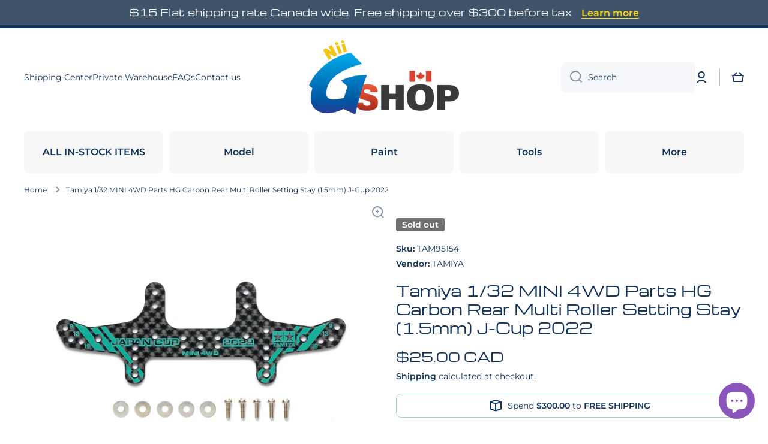

--- FILE ---
content_type: text/html; charset=utf-8
request_url: https://niigs.ca/products/tamiya-1-32-mini-4wd-parts-hg-carbon-rear-multi-roller-setting-stay-1-5mm-j-cup-2022
body_size: 37904
content:
<!doctype html>
<html class="no-js" lang="en" data-role="main">
  <head>
    <meta charset="utf-8">
    <meta http-equiv="X-UA-Compatible" content="IE=edge">
    <meta name="viewport" content="width=device-width,initial-scale=1">
    <meta name="theme-color" content="">
    <link rel="canonical" href="https://niigs.ca/products/tamiya-1-32-mini-4wd-parts-hg-carbon-rear-multi-roller-setting-stay-1-5mm-j-cup-2022">
    <link rel="preconnect" href="https://cdn.shopify.com" crossorigin><link rel="icon" type="image/png" href="//niigs.ca/cdn/shop/files/logo_72098cb6-8168-4ce4-947f-57096ea1e89e_32x32.png?v=1679195665"><link rel="preconnect" href="https://fonts.shopifycdn.com" crossorigin><title>
      Tamiya 1/32 MINI 4WD Parts HG Carbon Rear Multi Roller Setting Stay (1
 &ndash; Nii G Shop</title>

    
      <meta name="description" content="★This lightweight and rigid 1.5mm thickness carbon fiber stay allows attachment of 9mm, 13mm or 19mm rollers in a wide setup. ★Its shape is based upon that of the rear multi roller setting stay, with small tweaks including extra holes. ★The carbon fiber surface pattern will give your car a racier look, as will the blue">
    

    

<meta property="og:site_name" content="Nii G Shop">
<meta property="og:url" content="https://niigs.ca/products/tamiya-1-32-mini-4wd-parts-hg-carbon-rear-multi-roller-setting-stay-1-5mm-j-cup-2022">
<meta property="og:title" content="Tamiya 1/32 MINI 4WD Parts HG Carbon Rear Multi Roller Setting Stay (1">
<meta property="og:type" content="product">
<meta property="og:description" content="★This lightweight and rigid 1.5mm thickness carbon fiber stay allows attachment of 9mm, 13mm or 19mm rollers in a wide setup. ★Its shape is based upon that of the rear multi roller setting stay, with small tweaks including extra holes. ★The carbon fiber surface pattern will give your car a racier look, as will the blue"><meta property="og:image" content="http://niigs.ca/cdn/shop/files/95154.jpg?v=1694062338">
  <meta property="og:image:secure_url" content="https://niigs.ca/cdn/shop/files/95154.jpg?v=1694062338">
  <meta property="og:image:width" content="1000">
  <meta property="og:image:height" content="750"><meta property="og:price:amount" content="25.00">
  <meta property="og:price:currency" content="CAD"><meta name="twitter:card" content="summary_large_image">
<meta name="twitter:title" content="Tamiya 1/32 MINI 4WD Parts HG Carbon Rear Multi Roller Setting Stay (1">
<meta name="twitter:description" content="★This lightweight and rigid 1.5mm thickness carbon fiber stay allows attachment of 9mm, 13mm or 19mm rollers in a wide setup. ★Its shape is based upon that of the rear multi roller setting stay, with small tweaks including extra holes. ★The carbon fiber surface pattern will give your car a racier look, as will the blue">

    <script src="//niigs.ca/cdn/shop/t/23/assets/constants.js?v=58251544750838685771764399533" defer="defer"></script>
    <script src="//niigs.ca/cdn/shop/t/23/assets/pubsub.js?v=158357773527763999511764399534" defer="defer"></script>
    <script src="//niigs.ca/cdn/shop/t/23/assets/global.js?v=107020124636769360911764399533" defer="defer"></script>
    
    <script>window.performance && window.performance.mark && window.performance.mark('shopify.content_for_header.start');</script><meta name="google-site-verification" content="NHqsWB-Qc--fr7ZuwpcX8H3XYIb3kVlRhxZGcyRHsQM">
<meta id="shopify-digital-wallet" name="shopify-digital-wallet" content="/24911347784/digital_wallets/dialog">
<meta name="shopify-checkout-api-token" content="0d90c1ea03713505c1a1369391b2a20d">
<meta id="in-context-paypal-metadata" data-shop-id="24911347784" data-venmo-supported="false" data-environment="production" data-locale="en_US" data-paypal-v4="true" data-currency="CAD">
<link rel="alternate" type="application/json+oembed" href="https://niigs.ca/products/tamiya-1-32-mini-4wd-parts-hg-carbon-rear-multi-roller-setting-stay-1-5mm-j-cup-2022.oembed">
<script async="async" src="/checkouts/internal/preloads.js?locale=en-CA"></script>
<link rel="preconnect" href="https://shop.app" crossorigin="anonymous">
<script async="async" src="https://shop.app/checkouts/internal/preloads.js?locale=en-CA&shop_id=24911347784" crossorigin="anonymous"></script>
<script id="apple-pay-shop-capabilities" type="application/json">{"shopId":24911347784,"countryCode":"CA","currencyCode":"CAD","merchantCapabilities":["supports3DS"],"merchantId":"gid:\/\/shopify\/Shop\/24911347784","merchantName":"Nii G Shop","requiredBillingContactFields":["postalAddress","email","phone"],"requiredShippingContactFields":["postalAddress","email","phone"],"shippingType":"shipping","supportedNetworks":["visa","masterCard","amex","discover","interac","jcb"],"total":{"type":"pending","label":"Nii G Shop","amount":"1.00"},"shopifyPaymentsEnabled":true,"supportsSubscriptions":true}</script>
<script id="shopify-features" type="application/json">{"accessToken":"0d90c1ea03713505c1a1369391b2a20d","betas":["rich-media-storefront-analytics"],"domain":"niigs.ca","predictiveSearch":true,"shopId":24911347784,"locale":"en"}</script>
<script>var Shopify = Shopify || {};
Shopify.shop = "nii-gift-shop.myshopify.com";
Shopify.locale = "en";
Shopify.currency = {"active":"CAD","rate":"1.0"};
Shopify.country = "CA";
Shopify.theme = {"name":"Minion 4.0.1","id":156272558338,"schema_name":"Minion","schema_version":"4.0.1","theme_store_id":1571,"role":"main"};
Shopify.theme.handle = "null";
Shopify.theme.style = {"id":null,"handle":null};
Shopify.cdnHost = "niigs.ca/cdn";
Shopify.routes = Shopify.routes || {};
Shopify.routes.root = "/";</script>
<script type="module">!function(o){(o.Shopify=o.Shopify||{}).modules=!0}(window);</script>
<script>!function(o){function n(){var o=[];function n(){o.push(Array.prototype.slice.apply(arguments))}return n.q=o,n}var t=o.Shopify=o.Shopify||{};t.loadFeatures=n(),t.autoloadFeatures=n()}(window);</script>
<script>
  window.ShopifyPay = window.ShopifyPay || {};
  window.ShopifyPay.apiHost = "shop.app\/pay";
  window.ShopifyPay.redirectState = null;
</script>
<script id="shop-js-analytics" type="application/json">{"pageType":"product"}</script>
<script defer="defer" async type="module" src="//niigs.ca/cdn/shopifycloud/shop-js/modules/v2/client.init-shop-cart-sync_C5BV16lS.en.esm.js"></script>
<script defer="defer" async type="module" src="//niigs.ca/cdn/shopifycloud/shop-js/modules/v2/chunk.common_CygWptCX.esm.js"></script>
<script type="module">
  await import("//niigs.ca/cdn/shopifycloud/shop-js/modules/v2/client.init-shop-cart-sync_C5BV16lS.en.esm.js");
await import("//niigs.ca/cdn/shopifycloud/shop-js/modules/v2/chunk.common_CygWptCX.esm.js");

  window.Shopify.SignInWithShop?.initShopCartSync?.({"fedCMEnabled":true,"windoidEnabled":true});

</script>
<script>
  window.Shopify = window.Shopify || {};
  if (!window.Shopify.featureAssets) window.Shopify.featureAssets = {};
  window.Shopify.featureAssets['shop-js'] = {"shop-cart-sync":["modules/v2/client.shop-cart-sync_ZFArdW7E.en.esm.js","modules/v2/chunk.common_CygWptCX.esm.js"],"init-fed-cm":["modules/v2/client.init-fed-cm_CmiC4vf6.en.esm.js","modules/v2/chunk.common_CygWptCX.esm.js"],"shop-button":["modules/v2/client.shop-button_tlx5R9nI.en.esm.js","modules/v2/chunk.common_CygWptCX.esm.js"],"shop-cash-offers":["modules/v2/client.shop-cash-offers_DOA2yAJr.en.esm.js","modules/v2/chunk.common_CygWptCX.esm.js","modules/v2/chunk.modal_D71HUcav.esm.js"],"init-windoid":["modules/v2/client.init-windoid_sURxWdc1.en.esm.js","modules/v2/chunk.common_CygWptCX.esm.js"],"shop-toast-manager":["modules/v2/client.shop-toast-manager_ClPi3nE9.en.esm.js","modules/v2/chunk.common_CygWptCX.esm.js"],"init-shop-email-lookup-coordinator":["modules/v2/client.init-shop-email-lookup-coordinator_B8hsDcYM.en.esm.js","modules/v2/chunk.common_CygWptCX.esm.js"],"init-shop-cart-sync":["modules/v2/client.init-shop-cart-sync_C5BV16lS.en.esm.js","modules/v2/chunk.common_CygWptCX.esm.js"],"avatar":["modules/v2/client.avatar_BTnouDA3.en.esm.js"],"pay-button":["modules/v2/client.pay-button_FdsNuTd3.en.esm.js","modules/v2/chunk.common_CygWptCX.esm.js"],"init-customer-accounts":["modules/v2/client.init-customer-accounts_DxDtT_ad.en.esm.js","modules/v2/client.shop-login-button_C5VAVYt1.en.esm.js","modules/v2/chunk.common_CygWptCX.esm.js","modules/v2/chunk.modal_D71HUcav.esm.js"],"init-shop-for-new-customer-accounts":["modules/v2/client.init-shop-for-new-customer-accounts_ChsxoAhi.en.esm.js","modules/v2/client.shop-login-button_C5VAVYt1.en.esm.js","modules/v2/chunk.common_CygWptCX.esm.js","modules/v2/chunk.modal_D71HUcav.esm.js"],"shop-login-button":["modules/v2/client.shop-login-button_C5VAVYt1.en.esm.js","modules/v2/chunk.common_CygWptCX.esm.js","modules/v2/chunk.modal_D71HUcav.esm.js"],"init-customer-accounts-sign-up":["modules/v2/client.init-customer-accounts-sign-up_CPSyQ0Tj.en.esm.js","modules/v2/client.shop-login-button_C5VAVYt1.en.esm.js","modules/v2/chunk.common_CygWptCX.esm.js","modules/v2/chunk.modal_D71HUcav.esm.js"],"shop-follow-button":["modules/v2/client.shop-follow-button_Cva4Ekp9.en.esm.js","modules/v2/chunk.common_CygWptCX.esm.js","modules/v2/chunk.modal_D71HUcav.esm.js"],"checkout-modal":["modules/v2/client.checkout-modal_BPM8l0SH.en.esm.js","modules/v2/chunk.common_CygWptCX.esm.js","modules/v2/chunk.modal_D71HUcav.esm.js"],"lead-capture":["modules/v2/client.lead-capture_Bi8yE_yS.en.esm.js","modules/v2/chunk.common_CygWptCX.esm.js","modules/v2/chunk.modal_D71HUcav.esm.js"],"shop-login":["modules/v2/client.shop-login_D6lNrXab.en.esm.js","modules/v2/chunk.common_CygWptCX.esm.js","modules/v2/chunk.modal_D71HUcav.esm.js"],"payment-terms":["modules/v2/client.payment-terms_CZxnsJam.en.esm.js","modules/v2/chunk.common_CygWptCX.esm.js","modules/v2/chunk.modal_D71HUcav.esm.js"]};
</script>
<script id="__st">var __st={"a":24911347784,"offset":-25200,"reqid":"2c3fe31a-64e9-4008-9751-69dd2c6259c8-1768737371","pageurl":"niigs.ca\/products\/tamiya-1-32-mini-4wd-parts-hg-carbon-rear-multi-roller-setting-stay-1-5mm-j-cup-2022","u":"fdec5404988f","p":"product","rtyp":"product","rid":8143743811842};</script>
<script>window.ShopifyPaypalV4VisibilityTracking = true;</script>
<script id="captcha-bootstrap">!function(){'use strict';const t='contact',e='account',n='new_comment',o=[[t,t],['blogs',n],['comments',n],[t,'customer']],c=[[e,'customer_login'],[e,'guest_login'],[e,'recover_customer_password'],[e,'create_customer']],r=t=>t.map((([t,e])=>`form[action*='/${t}']:not([data-nocaptcha='true']) input[name='form_type'][value='${e}']`)).join(','),a=t=>()=>t?[...document.querySelectorAll(t)].map((t=>t.form)):[];function s(){const t=[...o],e=r(t);return a(e)}const i='password',u='form_key',d=['recaptcha-v3-token','g-recaptcha-response','h-captcha-response',i],f=()=>{try{return window.sessionStorage}catch{return}},m='__shopify_v',_=t=>t.elements[u];function p(t,e,n=!1){try{const o=window.sessionStorage,c=JSON.parse(o.getItem(e)),{data:r}=function(t){const{data:e,action:n}=t;return t[m]||n?{data:e,action:n}:{data:t,action:n}}(c);for(const[e,n]of Object.entries(r))t.elements[e]&&(t.elements[e].value=n);n&&o.removeItem(e)}catch(o){console.error('form repopulation failed',{error:o})}}const l='form_type',E='cptcha';function T(t){t.dataset[E]=!0}const w=window,h=w.document,L='Shopify',v='ce_forms',y='captcha';let A=!1;((t,e)=>{const n=(g='f06e6c50-85a8-45c8-87d0-21a2b65856fe',I='https://cdn.shopify.com/shopifycloud/storefront-forms-hcaptcha/ce_storefront_forms_captcha_hcaptcha.v1.5.2.iife.js',D={infoText:'Protected by hCaptcha',privacyText:'Privacy',termsText:'Terms'},(t,e,n)=>{const o=w[L][v],c=o.bindForm;if(c)return c(t,g,e,D).then(n);var r;o.q.push([[t,g,e,D],n]),r=I,A||(h.body.append(Object.assign(h.createElement('script'),{id:'captcha-provider',async:!0,src:r})),A=!0)});var g,I,D;w[L]=w[L]||{},w[L][v]=w[L][v]||{},w[L][v].q=[],w[L][y]=w[L][y]||{},w[L][y].protect=function(t,e){n(t,void 0,e),T(t)},Object.freeze(w[L][y]),function(t,e,n,w,h,L){const[v,y,A,g]=function(t,e,n){const i=e?o:[],u=t?c:[],d=[...i,...u],f=r(d),m=r(i),_=r(d.filter((([t,e])=>n.includes(e))));return[a(f),a(m),a(_),s()]}(w,h,L),I=t=>{const e=t.target;return e instanceof HTMLFormElement?e:e&&e.form},D=t=>v().includes(t);t.addEventListener('submit',(t=>{const e=I(t);if(!e)return;const n=D(e)&&!e.dataset.hcaptchaBound&&!e.dataset.recaptchaBound,o=_(e),c=g().includes(e)&&(!o||!o.value);(n||c)&&t.preventDefault(),c&&!n&&(function(t){try{if(!f())return;!function(t){const e=f();if(!e)return;const n=_(t);if(!n)return;const o=n.value;o&&e.removeItem(o)}(t);const e=Array.from(Array(32),(()=>Math.random().toString(36)[2])).join('');!function(t,e){_(t)||t.append(Object.assign(document.createElement('input'),{type:'hidden',name:u})),t.elements[u].value=e}(t,e),function(t,e){const n=f();if(!n)return;const o=[...t.querySelectorAll(`input[type='${i}']`)].map((({name:t})=>t)),c=[...d,...o],r={};for(const[a,s]of new FormData(t).entries())c.includes(a)||(r[a]=s);n.setItem(e,JSON.stringify({[m]:1,action:t.action,data:r}))}(t,e)}catch(e){console.error('failed to persist form',e)}}(e),e.submit())}));const S=(t,e)=>{t&&!t.dataset[E]&&(n(t,e.some((e=>e===t))),T(t))};for(const o of['focusin','change'])t.addEventListener(o,(t=>{const e=I(t);D(e)&&S(e,y())}));const B=e.get('form_key'),M=e.get(l),P=B&&M;t.addEventListener('DOMContentLoaded',(()=>{const t=y();if(P)for(const e of t)e.elements[l].value===M&&p(e,B);[...new Set([...A(),...v().filter((t=>'true'===t.dataset.shopifyCaptcha))])].forEach((e=>S(e,t)))}))}(h,new URLSearchParams(w.location.search),n,t,e,['guest_login'])})(!0,!0)}();</script>
<script integrity="sha256-4kQ18oKyAcykRKYeNunJcIwy7WH5gtpwJnB7kiuLZ1E=" data-source-attribution="shopify.loadfeatures" defer="defer" src="//niigs.ca/cdn/shopifycloud/storefront/assets/storefront/load_feature-a0a9edcb.js" crossorigin="anonymous"></script>
<script crossorigin="anonymous" defer="defer" src="//niigs.ca/cdn/shopifycloud/storefront/assets/shopify_pay/storefront-65b4c6d7.js?v=20250812"></script>
<script data-source-attribution="shopify.dynamic_checkout.dynamic.init">var Shopify=Shopify||{};Shopify.PaymentButton=Shopify.PaymentButton||{isStorefrontPortableWallets:!0,init:function(){window.Shopify.PaymentButton.init=function(){};var t=document.createElement("script");t.src="https://niigs.ca/cdn/shopifycloud/portable-wallets/latest/portable-wallets.en.js",t.type="module",document.head.appendChild(t)}};
</script>
<script data-source-attribution="shopify.dynamic_checkout.buyer_consent">
  function portableWalletsHideBuyerConsent(e){var t=document.getElementById("shopify-buyer-consent"),n=document.getElementById("shopify-subscription-policy-button");t&&n&&(t.classList.add("hidden"),t.setAttribute("aria-hidden","true"),n.removeEventListener("click",e))}function portableWalletsShowBuyerConsent(e){var t=document.getElementById("shopify-buyer-consent"),n=document.getElementById("shopify-subscription-policy-button");t&&n&&(t.classList.remove("hidden"),t.removeAttribute("aria-hidden"),n.addEventListener("click",e))}window.Shopify?.PaymentButton&&(window.Shopify.PaymentButton.hideBuyerConsent=portableWalletsHideBuyerConsent,window.Shopify.PaymentButton.showBuyerConsent=portableWalletsShowBuyerConsent);
</script>
<script>
  function portableWalletsCleanup(e){e&&e.src&&console.error("Failed to load portable wallets script "+e.src);var t=document.querySelectorAll("shopify-accelerated-checkout .shopify-payment-button__skeleton, shopify-accelerated-checkout-cart .wallet-cart-button__skeleton"),e=document.getElementById("shopify-buyer-consent");for(let e=0;e<t.length;e++)t[e].remove();e&&e.remove()}function portableWalletsNotLoadedAsModule(e){e instanceof ErrorEvent&&"string"==typeof e.message&&e.message.includes("import.meta")&&"string"==typeof e.filename&&e.filename.includes("portable-wallets")&&(window.removeEventListener("error",portableWalletsNotLoadedAsModule),window.Shopify.PaymentButton.failedToLoad=e,"loading"===document.readyState?document.addEventListener("DOMContentLoaded",window.Shopify.PaymentButton.init):window.Shopify.PaymentButton.init())}window.addEventListener("error",portableWalletsNotLoadedAsModule);
</script>

<script type="module" src="https://niigs.ca/cdn/shopifycloud/portable-wallets/latest/portable-wallets.en.js" onError="portableWalletsCleanup(this)" crossorigin="anonymous"></script>
<script nomodule>
  document.addEventListener("DOMContentLoaded", portableWalletsCleanup);
</script>

<link id="shopify-accelerated-checkout-styles" rel="stylesheet" media="screen" href="https://niigs.ca/cdn/shopifycloud/portable-wallets/latest/accelerated-checkout-backwards-compat.css" crossorigin="anonymous">
<style id="shopify-accelerated-checkout-cart">
        #shopify-buyer-consent {
  margin-top: 1em;
  display: inline-block;
  width: 100%;
}

#shopify-buyer-consent.hidden {
  display: none;
}

#shopify-subscription-policy-button {
  background: none;
  border: none;
  padding: 0;
  text-decoration: underline;
  font-size: inherit;
  cursor: pointer;
}

#shopify-subscription-policy-button::before {
  box-shadow: none;
}

      </style>
<script id="sections-script" data-sections="main-product,footer" defer="defer" src="//niigs.ca/cdn/shop/t/23/compiled_assets/scripts.js?v=24169"></script>
<script>window.performance && window.performance.mark && window.performance.mark('shopify.content_for_header.end');</script>

    
    <style data-shopify>    
      @font-face {
  font-family: Montserrat;
  font-weight: 400;
  font-style: normal;
  font-display: swap;
  src: url("//niigs.ca/cdn/fonts/montserrat/montserrat_n4.81949fa0ac9fd2021e16436151e8eaa539321637.woff2") format("woff2"),
       url("//niigs.ca/cdn/fonts/montserrat/montserrat_n4.a6c632ca7b62da89c3594789ba828388aac693fe.woff") format("woff");
}

@font-face {
  font-family: Montserrat;
  font-weight: 600;
  font-style: normal;
  font-display: swap;
  src: url("//niigs.ca/cdn/fonts/montserrat/montserrat_n6.1326b3e84230700ef15b3a29fb520639977513e0.woff2") format("woff2"),
       url("//niigs.ca/cdn/fonts/montserrat/montserrat_n6.652f051080eb14192330daceed8cd53dfdc5ead9.woff") format("woff");
}

@font-face {
  font-family: Montserrat;
  font-weight: 400;
  font-style: italic;
  font-display: swap;
  src: url("//niigs.ca/cdn/fonts/montserrat/montserrat_i4.5a4ea298b4789e064f62a29aafc18d41f09ae59b.woff2") format("woff2"),
       url("//niigs.ca/cdn/fonts/montserrat/montserrat_i4.072b5869c5e0ed5b9d2021e4c2af132e16681ad2.woff") format("woff");
}

      @font-face {
  font-family: Montserrat;
  font-weight: 600;
  font-style: italic;
  font-display: swap;
  src: url("//niigs.ca/cdn/fonts/montserrat/montserrat_i6.e90155dd2f004112a61c0322d66d1f59dadfa84b.woff2") format("woff2"),
       url("//niigs.ca/cdn/fonts/montserrat/montserrat_i6.41470518d8e9d7f1bcdd29a447c2397e5393943f.woff") format("woff");
}

      @font-face {
  font-family: Michroma;
  font-weight: 400;
  font-style: normal;
  font-display: swap;
  src: url("//niigs.ca/cdn/fonts/michroma/michroma_n4.347bcb3e85cabb05ed1d61b7839001c2600de2fc.woff2") format("woff2"),
       url("//niigs.ca/cdn/fonts/michroma/michroma_n4.e52c93bb32cedc141e2cd67ee7a2e724c5af631b.woff") format("woff");
}

    
      :root {
    	--duration-short: .2s;
        --duration-medium: .3s;
    	--duration-large: .5s;
    	--animation-bezier: ease;
    	--zoom-animation-bezier: cubic-bezier(.15,.75,.5,1);
    
        --animation-type: cubic-bezier(0, 0, 0.3, 1);
        --animation-time: .5s;

        --product-thumbnail_move-up: 0.35s;
        --product-thumbnail_move-up_type: linear;
        --product-thumbnail-button_opacity_hover: 0.15s;
        --product-thumbnail-button_opacity_over: 0.3s;
        --product-thumbnail-button_opacity_type: linear;
        --product-thumbnail-button_move: 0.35s;
        --product-thumbnail-button_move_type: linear;

        --font-heading-family: Michroma, sans-serif;
        --font-heading-style: normal;
        --font-heading-weight: 400;
    
        --font-body-family: Montserrat, sans-serif;
        --font-body-style: normal;
        --font-body-weight: 400;
    	--font-body-bold-weight: 600;
    	--font-button-weight: 600;
    
    	--font-heading-scale: 1.0;
        --font-body-scale: 1.0;
    
        --font-body-size: calc(16px * var(--font-body-scale));
        --font-body-line-height: 130%;
        --font-body2-size: calc(14px * var(--font-body-scale));
        --font-body2-line-height: 130%;
        --font-body3-size: calc(12px * var(--font-body-scale));
        --font-body3-line-height: 130%;
        --font-body4-size: calc(10px * var(--font-body-scale));
        --font-body4-line-height: 130%;

        --color-body-background: #ffffff;
        --color-secondary-background: #f4f4f4;
      	--color-section-background: var(--color-secondary-background);--color-simple-dropdown: #ffffff;
    	--color-vertical-menu-dropdown: #ffffff;

        --color-base:#10335b;
    	--color-base-rgb: 16, 51, 91;
        --color-accent:#f4d742;
        --color-subheading: var(--color-accent);
        --color-text-link:#9c1111;

        --color-price: #10335b;
        --color-old-price: #9c1111;
        --color-lines-borders: rgba(16, 51, 91, 0.3);
        --color-input-background: #f6f7fa;
        --color-input-text: #10335b;
        --color-input-background-active: var(--color-body-background);
        --opacity-icons: 0.5;

    	--mobile-focus-color: rgba(16, 51, 91, 0.04);

    	--shadow: 0px 4px 20px rgba(22, 19, 69, 0.13);
        --card-price-size: calc(16px * var(--font-heading-scale));--auto-text-color-button-light:#ffffff;
    	--auto-text-color-button-dark:var(--color-base);
    	--auto-input-color-active-border-light: rgba(255,255,255,0.3);
    	--auto-input-color-active-border-dark:rgba(var(--color-base-rgb),0.3);--auto-text-color-input-light:#ffffff;
    	--auto-text-color-input-dark:var(--color-input-text);--auto-text-color-accent: 
var(--color-base)
;--auto-text-color--with-base-color: #ffffff;--radius: 5px;
    	--radius-input: 8px;
    	--radius-button: 8px;
    	--radius-badge:3px;
    	--radius-checkbox:4px;
        --radius-menu: 8px;

        --color-badge-1:#9c1111;--color-badge-1-text: var(--auto-text-color-button-light);--color-badge-2:#ea7c20;--color-badge-2-text: var(--auto-text-color-button-dark);--color-badge-3:#707070;--color-badge-3-text: var(--auto-text-color-button-light);--color-free-delivery-bar: #99D5CF;
      
    	--color-error: #d20404;
    
        --form_field-height: 50px;
        
        --page-width: 1300px;
        --page-padding: 10px;
        --page-padding-tablet: 10px;
        --page-padding-phone: 10px;

        --sections-top-spacing:100px;
    	--sections-top-spacing-mobile:80px;
		--sections-top-spacing--medium:80px;
    	--sections-top-spacing--medium-mobile:60px;
		--sections-top-spacing--small:40px;
    	--sections-top-spacing--small-mobile:40px;

        --padding1: 10px;
        --padding2: 20px;
        --padding3: 30px;
        --padding4: 40px;
    	--padding5: 60px;
        --padding-auto: 10px;
      }

      *,
      *::before,
      *::after {
      	box-sizing: border-box;
      }
      html {
        box-sizing: border-box;
        height: 100%;
     	-webkit-tap-highlight-color: transparent;
    	scroll-behavior: smooth;
      }
      body {
        display: grid;
        grid-template-rows: auto auto 1fr auto;
        grid-template-columns: 100%;
        min-height: 100%;
        margin: 0;
        font-size: var(--font-body-size);
        line-height: var(--font-body-line-height);
        color: var(--color-base);
    	background: var(--color-body-background);
        font-family: var(--font-body-family);
        font-style: var(--font-body-style);
        font-weight: var(--font-body-weight);
        -webkit-text-size-adjust: none;
    	text-size-adjust: none;
    	overflow-x: hidden;
      }.btn,
      .btn-color{
        --background: var(--color-accent);--color: var(--auto-text-color-button-dark);
    	--fill: var(--auto-text-color-button-dark);}.btn--secondary{
        --background: var(--color-base);--color: var(--auto-text-color-button-light);
    	--fill: var(--auto-text-color-button-light);}.btn.checkout-button-color,
      .btn.product-form__submit,
      .btn.btn--add-to-cart{
        --background: #f4d742;--color: var(--auto-text-color-button-dark);
    	--fill: var(--auto-text-color-button-dark);}.btn.btn-quickview-color{
        --background: #FFFFFF;--color: var(--auto-text-color-button-dark);
    	--fill: var(--auto-text-color-button-dark);}

      
    
    .visually-hidden {
      position: absolute!important;
      overflow: hidden;
      margin: -1px;
      border: 0;
      clip: rect(0 0 0 0);
      word-wrap: normal!important;
    }
    .visually-hidden:not(:focus),
    .visually-hidden:not(:focus-visible){
      width: 1px;
      height: 1px;
      padding: 0;
    }
    .announcement-bar{
      opacity:0;
    }
    .popup-modal{
      display: none;
    }.js #MainContent{
      opacity:0;
      transition: opacity 1s var(--animation-bezier);
    }
    .js.dom-loaded #MainContent{
      opacity:1;
    }.js img.image-show--fadein{
      opacity:0;
      transition: opacity 1s var(--animation-bezier);
    }
    .js img.image-show--fadein.image-loaded{
      opacity: 1;
    }</style>

    <link href="//niigs.ca/cdn/shop/t/23/assets/base.css?v=97926260068929440841764399534" rel="stylesheet" type="text/css" media="all" />
    
<link rel="preload" as="font" href="//niigs.ca/cdn/fonts/montserrat/montserrat_n4.81949fa0ac9fd2021e16436151e8eaa539321637.woff2" type="font/woff2" crossorigin><link rel="preload" as="font" href="//niigs.ca/cdn/fonts/michroma/michroma_n4.347bcb3e85cabb05ed1d61b7839001c2600de2fc.woff2" type="font/woff2" crossorigin><link rel="stylesheet" href="//niigs.ca/cdn/shop/t/23/assets/component-predictive-search.css?v=56809426218578757611764399533" media="print" onload="this.media='all'"><script>
      document.documentElement.className = document.documentElement.className.replace('no-js', 'js');
      if (Shopify.designMode) {
        document.documentElement.classList.add('shopify-design-mode');
      }
      document.addEventListener("DOMContentLoaded", function(event) {
        document.documentElement.classList.add('dom-loaded');
        setTimeout(function(){document.querySelector('footer').classList.add('footer-loaded')}, 700);
      });
    </script>
  <script src="https://cdn.shopify.com/extensions/0d820108-3ce0-4af0-b465-53058c9cd8a9/ordersify-restocked-alerts-13/assets/ordersify.min.js" type="text/javascript" defer="defer"></script>
<link href="https://cdn.shopify.com/extensions/0d820108-3ce0-4af0-b465-53058c9cd8a9/ordersify-restocked-alerts-13/assets/ordersify.min.css" rel="stylesheet" type="text/css" media="all">
<script src="https://cdn.shopify.com/extensions/7bc9bb47-adfa-4267-963e-cadee5096caf/inbox-1252/assets/inbox-chat-loader.js" type="text/javascript" defer="defer"></script>
<link href="https://monorail-edge.shopifysvc.com" rel="dns-prefetch">
<script>(function(){if ("sendBeacon" in navigator && "performance" in window) {try {var session_token_from_headers = performance.getEntriesByType('navigation')[0].serverTiming.find(x => x.name == '_s').description;} catch {var session_token_from_headers = undefined;}var session_cookie_matches = document.cookie.match(/_shopify_s=([^;]*)/);var session_token_from_cookie = session_cookie_matches && session_cookie_matches.length === 2 ? session_cookie_matches[1] : "";var session_token = session_token_from_headers || session_token_from_cookie || "";function handle_abandonment_event(e) {var entries = performance.getEntries().filter(function(entry) {return /monorail-edge.shopifysvc.com/.test(entry.name);});if (!window.abandonment_tracked && entries.length === 0) {window.abandonment_tracked = true;var currentMs = Date.now();var navigation_start = performance.timing.navigationStart;var payload = {shop_id: 24911347784,url: window.location.href,navigation_start,duration: currentMs - navigation_start,session_token,page_type: "product"};window.navigator.sendBeacon("https://monorail-edge.shopifysvc.com/v1/produce", JSON.stringify({schema_id: "online_store_buyer_site_abandonment/1.1",payload: payload,metadata: {event_created_at_ms: currentMs,event_sent_at_ms: currentMs}}));}}window.addEventListener('pagehide', handle_abandonment_event);}}());</script>
<script id="web-pixels-manager-setup">(function e(e,d,r,n,o){if(void 0===o&&(o={}),!Boolean(null===(a=null===(i=window.Shopify)||void 0===i?void 0:i.analytics)||void 0===a?void 0:a.replayQueue)){var i,a;window.Shopify=window.Shopify||{};var t=window.Shopify;t.analytics=t.analytics||{};var s=t.analytics;s.replayQueue=[],s.publish=function(e,d,r){return s.replayQueue.push([e,d,r]),!0};try{self.performance.mark("wpm:start")}catch(e){}var l=function(){var e={modern:/Edge?\/(1{2}[4-9]|1[2-9]\d|[2-9]\d{2}|\d{4,})\.\d+(\.\d+|)|Firefox\/(1{2}[4-9]|1[2-9]\d|[2-9]\d{2}|\d{4,})\.\d+(\.\d+|)|Chrom(ium|e)\/(9{2}|\d{3,})\.\d+(\.\d+|)|(Maci|X1{2}).+ Version\/(15\.\d+|(1[6-9]|[2-9]\d|\d{3,})\.\d+)([,.]\d+|)( \(\w+\)|)( Mobile\/\w+|) Safari\/|Chrome.+OPR\/(9{2}|\d{3,})\.\d+\.\d+|(CPU[ +]OS|iPhone[ +]OS|CPU[ +]iPhone|CPU IPhone OS|CPU iPad OS)[ +]+(15[._]\d+|(1[6-9]|[2-9]\d|\d{3,})[._]\d+)([._]\d+|)|Android:?[ /-](13[3-9]|1[4-9]\d|[2-9]\d{2}|\d{4,})(\.\d+|)(\.\d+|)|Android.+Firefox\/(13[5-9]|1[4-9]\d|[2-9]\d{2}|\d{4,})\.\d+(\.\d+|)|Android.+Chrom(ium|e)\/(13[3-9]|1[4-9]\d|[2-9]\d{2}|\d{4,})\.\d+(\.\d+|)|SamsungBrowser\/([2-9]\d|\d{3,})\.\d+/,legacy:/Edge?\/(1[6-9]|[2-9]\d|\d{3,})\.\d+(\.\d+|)|Firefox\/(5[4-9]|[6-9]\d|\d{3,})\.\d+(\.\d+|)|Chrom(ium|e)\/(5[1-9]|[6-9]\d|\d{3,})\.\d+(\.\d+|)([\d.]+$|.*Safari\/(?![\d.]+ Edge\/[\d.]+$))|(Maci|X1{2}).+ Version\/(10\.\d+|(1[1-9]|[2-9]\d|\d{3,})\.\d+)([,.]\d+|)( \(\w+\)|)( Mobile\/\w+|) Safari\/|Chrome.+OPR\/(3[89]|[4-9]\d|\d{3,})\.\d+\.\d+|(CPU[ +]OS|iPhone[ +]OS|CPU[ +]iPhone|CPU IPhone OS|CPU iPad OS)[ +]+(10[._]\d+|(1[1-9]|[2-9]\d|\d{3,})[._]\d+)([._]\d+|)|Android:?[ /-](13[3-9]|1[4-9]\d|[2-9]\d{2}|\d{4,})(\.\d+|)(\.\d+|)|Mobile Safari.+OPR\/([89]\d|\d{3,})\.\d+\.\d+|Android.+Firefox\/(13[5-9]|1[4-9]\d|[2-9]\d{2}|\d{4,})\.\d+(\.\d+|)|Android.+Chrom(ium|e)\/(13[3-9]|1[4-9]\d|[2-9]\d{2}|\d{4,})\.\d+(\.\d+|)|Android.+(UC? ?Browser|UCWEB|U3)[ /]?(15\.([5-9]|\d{2,})|(1[6-9]|[2-9]\d|\d{3,})\.\d+)\.\d+|SamsungBrowser\/(5\.\d+|([6-9]|\d{2,})\.\d+)|Android.+MQ{2}Browser\/(14(\.(9|\d{2,})|)|(1[5-9]|[2-9]\d|\d{3,})(\.\d+|))(\.\d+|)|K[Aa][Ii]OS\/(3\.\d+|([4-9]|\d{2,})\.\d+)(\.\d+|)/},d=e.modern,r=e.legacy,n=navigator.userAgent;return n.match(d)?"modern":n.match(r)?"legacy":"unknown"}(),u="modern"===l?"modern":"legacy",c=(null!=n?n:{modern:"",legacy:""})[u],f=function(e){return[e.baseUrl,"/wpm","/b",e.hashVersion,"modern"===e.buildTarget?"m":"l",".js"].join("")}({baseUrl:d,hashVersion:r,buildTarget:u}),m=function(e){var d=e.version,r=e.bundleTarget,n=e.surface,o=e.pageUrl,i=e.monorailEndpoint;return{emit:function(e){var a=e.status,t=e.errorMsg,s=(new Date).getTime(),l=JSON.stringify({metadata:{event_sent_at_ms:s},events:[{schema_id:"web_pixels_manager_load/3.1",payload:{version:d,bundle_target:r,page_url:o,status:a,surface:n,error_msg:t},metadata:{event_created_at_ms:s}}]});if(!i)return console&&console.warn&&console.warn("[Web Pixels Manager] No Monorail endpoint provided, skipping logging."),!1;try{return self.navigator.sendBeacon.bind(self.navigator)(i,l)}catch(e){}var u=new XMLHttpRequest;try{return u.open("POST",i,!0),u.setRequestHeader("Content-Type","text/plain"),u.send(l),!0}catch(e){return console&&console.warn&&console.warn("[Web Pixels Manager] Got an unhandled error while logging to Monorail."),!1}}}}({version:r,bundleTarget:l,surface:e.surface,pageUrl:self.location.href,monorailEndpoint:e.monorailEndpoint});try{o.browserTarget=l,function(e){var d=e.src,r=e.async,n=void 0===r||r,o=e.onload,i=e.onerror,a=e.sri,t=e.scriptDataAttributes,s=void 0===t?{}:t,l=document.createElement("script"),u=document.querySelector("head"),c=document.querySelector("body");if(l.async=n,l.src=d,a&&(l.integrity=a,l.crossOrigin="anonymous"),s)for(var f in s)if(Object.prototype.hasOwnProperty.call(s,f))try{l.dataset[f]=s[f]}catch(e){}if(o&&l.addEventListener("load",o),i&&l.addEventListener("error",i),u)u.appendChild(l);else{if(!c)throw new Error("Did not find a head or body element to append the script");c.appendChild(l)}}({src:f,async:!0,onload:function(){if(!function(){var e,d;return Boolean(null===(d=null===(e=window.Shopify)||void 0===e?void 0:e.analytics)||void 0===d?void 0:d.initialized)}()){var d=window.webPixelsManager.init(e)||void 0;if(d){var r=window.Shopify.analytics;r.replayQueue.forEach((function(e){var r=e[0],n=e[1],o=e[2];d.publishCustomEvent(r,n,o)})),r.replayQueue=[],r.publish=d.publishCustomEvent,r.visitor=d.visitor,r.initialized=!0}}},onerror:function(){return m.emit({status:"failed",errorMsg:"".concat(f," has failed to load")})},sri:function(e){var d=/^sha384-[A-Za-z0-9+/=]+$/;return"string"==typeof e&&d.test(e)}(c)?c:"",scriptDataAttributes:o}),m.emit({status:"loading"})}catch(e){m.emit({status:"failed",errorMsg:(null==e?void 0:e.message)||"Unknown error"})}}})({shopId: 24911347784,storefrontBaseUrl: "https://niigs.ca",extensionsBaseUrl: "https://extensions.shopifycdn.com/cdn/shopifycloud/web-pixels-manager",monorailEndpoint: "https://monorail-edge.shopifysvc.com/unstable/produce_batch",surface: "storefront-renderer",enabledBetaFlags: ["2dca8a86"],webPixelsConfigList: [{"id":"535593218","configuration":"{\"config\":\"{\\\"pixel_id\\\":\\\"GT-KFHHR9L\\\",\\\"google_tag_ids\\\":[\\\"GT-KFHHR9L\\\"],\\\"target_country\\\":\\\"CA\\\",\\\"gtag_events\\\":[{\\\"type\\\":\\\"view_item\\\",\\\"action_label\\\":\\\"MC-PWEJ5F0M00\\\"},{\\\"type\\\":\\\"purchase\\\",\\\"action_label\\\":\\\"MC-PWEJ5F0M00\\\"},{\\\"type\\\":\\\"page_view\\\",\\\"action_label\\\":\\\"MC-PWEJ5F0M00\\\"}],\\\"enable_monitoring_mode\\\":false}\"}","eventPayloadVersion":"v1","runtimeContext":"OPEN","scriptVersion":"b2a88bafab3e21179ed38636efcd8a93","type":"APP","apiClientId":1780363,"privacyPurposes":[],"dataSharingAdjustments":{"protectedCustomerApprovalScopes":["read_customer_address","read_customer_email","read_customer_name","read_customer_personal_data","read_customer_phone"]}},{"id":"135135490","configuration":"{\"pixel_id\":\"243506704170052\",\"pixel_type\":\"facebook_pixel\",\"metaapp_system_user_token\":\"-\"}","eventPayloadVersion":"v1","runtimeContext":"OPEN","scriptVersion":"ca16bc87fe92b6042fbaa3acc2fbdaa6","type":"APP","apiClientId":2329312,"privacyPurposes":["ANALYTICS","MARKETING","SALE_OF_DATA"],"dataSharingAdjustments":{"protectedCustomerApprovalScopes":["read_customer_address","read_customer_email","read_customer_name","read_customer_personal_data","read_customer_phone"]}},{"id":"shopify-app-pixel","configuration":"{}","eventPayloadVersion":"v1","runtimeContext":"STRICT","scriptVersion":"0450","apiClientId":"shopify-pixel","type":"APP","privacyPurposes":["ANALYTICS","MARKETING"]},{"id":"shopify-custom-pixel","eventPayloadVersion":"v1","runtimeContext":"LAX","scriptVersion":"0450","apiClientId":"shopify-pixel","type":"CUSTOM","privacyPurposes":["ANALYTICS","MARKETING"]}],isMerchantRequest: false,initData: {"shop":{"name":"Nii G Shop","paymentSettings":{"currencyCode":"CAD"},"myshopifyDomain":"nii-gift-shop.myshopify.com","countryCode":"CA","storefrontUrl":"https:\/\/niigs.ca"},"customer":null,"cart":null,"checkout":null,"productVariants":[{"price":{"amount":25.0,"currencyCode":"CAD"},"product":{"title":"Tamiya 1\/32 MINI 4WD Parts HG Carbon Rear Multi Roller Setting Stay (1.5mm) J-Cup 2022","vendor":"TAMIYA","id":"8143743811842","untranslatedTitle":"Tamiya 1\/32 MINI 4WD Parts HG Carbon Rear Multi Roller Setting Stay (1.5mm) J-Cup 2022","url":"\/products\/tamiya-1-32-mini-4wd-parts-hg-carbon-rear-multi-roller-setting-stay-1-5mm-j-cup-2022","type":"tools"},"id":"43855589310722","image":{"src":"\/\/niigs.ca\/cdn\/shop\/files\/95154.jpg?v=1694062338"},"sku":"TAM95154","title":"Default Title","untranslatedTitle":"Default Title"}],"purchasingCompany":null},},"https://niigs.ca/cdn","fcfee988w5aeb613cpc8e4bc33m6693e112",{"modern":"","legacy":""},{"shopId":"24911347784","storefrontBaseUrl":"https:\/\/niigs.ca","extensionBaseUrl":"https:\/\/extensions.shopifycdn.com\/cdn\/shopifycloud\/web-pixels-manager","surface":"storefront-renderer","enabledBetaFlags":"[\"2dca8a86\"]","isMerchantRequest":"false","hashVersion":"fcfee988w5aeb613cpc8e4bc33m6693e112","publish":"custom","events":"[[\"page_viewed\",{}],[\"product_viewed\",{\"productVariant\":{\"price\":{\"amount\":25.0,\"currencyCode\":\"CAD\"},\"product\":{\"title\":\"Tamiya 1\/32 MINI 4WD Parts HG Carbon Rear Multi Roller Setting Stay (1.5mm) J-Cup 2022\",\"vendor\":\"TAMIYA\",\"id\":\"8143743811842\",\"untranslatedTitle\":\"Tamiya 1\/32 MINI 4WD Parts HG Carbon Rear Multi Roller Setting Stay (1.5mm) J-Cup 2022\",\"url\":\"\/products\/tamiya-1-32-mini-4wd-parts-hg-carbon-rear-multi-roller-setting-stay-1-5mm-j-cup-2022\",\"type\":\"tools\"},\"id\":\"43855589310722\",\"image\":{\"src\":\"\/\/niigs.ca\/cdn\/shop\/files\/95154.jpg?v=1694062338\"},\"sku\":\"TAM95154\",\"title\":\"Default Title\",\"untranslatedTitle\":\"Default Title\"}}]]"});</script><script>
  window.ShopifyAnalytics = window.ShopifyAnalytics || {};
  window.ShopifyAnalytics.meta = window.ShopifyAnalytics.meta || {};
  window.ShopifyAnalytics.meta.currency = 'CAD';
  var meta = {"product":{"id":8143743811842,"gid":"gid:\/\/shopify\/Product\/8143743811842","vendor":"TAMIYA","type":"tools","handle":"tamiya-1-32-mini-4wd-parts-hg-carbon-rear-multi-roller-setting-stay-1-5mm-j-cup-2022","variants":[{"id":43855589310722,"price":2500,"name":"Tamiya 1\/32 MINI 4WD Parts HG Carbon Rear Multi Roller Setting Stay (1.5mm) J-Cup 2022","public_title":null,"sku":"TAM95154"}],"remote":false},"page":{"pageType":"product","resourceType":"product","resourceId":8143743811842,"requestId":"2c3fe31a-64e9-4008-9751-69dd2c6259c8-1768737371"}};
  for (var attr in meta) {
    window.ShopifyAnalytics.meta[attr] = meta[attr];
  }
</script>
<script class="analytics">
  (function () {
    var customDocumentWrite = function(content) {
      var jquery = null;

      if (window.jQuery) {
        jquery = window.jQuery;
      } else if (window.Checkout && window.Checkout.$) {
        jquery = window.Checkout.$;
      }

      if (jquery) {
        jquery('body').append(content);
      }
    };

    var hasLoggedConversion = function(token) {
      if (token) {
        return document.cookie.indexOf('loggedConversion=' + token) !== -1;
      }
      return false;
    }

    var setCookieIfConversion = function(token) {
      if (token) {
        var twoMonthsFromNow = new Date(Date.now());
        twoMonthsFromNow.setMonth(twoMonthsFromNow.getMonth() + 2);

        document.cookie = 'loggedConversion=' + token + '; expires=' + twoMonthsFromNow;
      }
    }

    var trekkie = window.ShopifyAnalytics.lib = window.trekkie = window.trekkie || [];
    if (trekkie.integrations) {
      return;
    }
    trekkie.methods = [
      'identify',
      'page',
      'ready',
      'track',
      'trackForm',
      'trackLink'
    ];
    trekkie.factory = function(method) {
      return function() {
        var args = Array.prototype.slice.call(arguments);
        args.unshift(method);
        trekkie.push(args);
        return trekkie;
      };
    };
    for (var i = 0; i < trekkie.methods.length; i++) {
      var key = trekkie.methods[i];
      trekkie[key] = trekkie.factory(key);
    }
    trekkie.load = function(config) {
      trekkie.config = config || {};
      trekkie.config.initialDocumentCookie = document.cookie;
      var first = document.getElementsByTagName('script')[0];
      var script = document.createElement('script');
      script.type = 'text/javascript';
      script.onerror = function(e) {
        var scriptFallback = document.createElement('script');
        scriptFallback.type = 'text/javascript';
        scriptFallback.onerror = function(error) {
                var Monorail = {
      produce: function produce(monorailDomain, schemaId, payload) {
        var currentMs = new Date().getTime();
        var event = {
          schema_id: schemaId,
          payload: payload,
          metadata: {
            event_created_at_ms: currentMs,
            event_sent_at_ms: currentMs
          }
        };
        return Monorail.sendRequest("https://" + monorailDomain + "/v1/produce", JSON.stringify(event));
      },
      sendRequest: function sendRequest(endpointUrl, payload) {
        // Try the sendBeacon API
        if (window && window.navigator && typeof window.navigator.sendBeacon === 'function' && typeof window.Blob === 'function' && !Monorail.isIos12()) {
          var blobData = new window.Blob([payload], {
            type: 'text/plain'
          });

          if (window.navigator.sendBeacon(endpointUrl, blobData)) {
            return true;
          } // sendBeacon was not successful

        } // XHR beacon

        var xhr = new XMLHttpRequest();

        try {
          xhr.open('POST', endpointUrl);
          xhr.setRequestHeader('Content-Type', 'text/plain');
          xhr.send(payload);
        } catch (e) {
          console.log(e);
        }

        return false;
      },
      isIos12: function isIos12() {
        return window.navigator.userAgent.lastIndexOf('iPhone; CPU iPhone OS 12_') !== -1 || window.navigator.userAgent.lastIndexOf('iPad; CPU OS 12_') !== -1;
      }
    };
    Monorail.produce('monorail-edge.shopifysvc.com',
      'trekkie_storefront_load_errors/1.1',
      {shop_id: 24911347784,
      theme_id: 156272558338,
      app_name: "storefront",
      context_url: window.location.href,
      source_url: "//niigs.ca/cdn/s/trekkie.storefront.cd680fe47e6c39ca5d5df5f0a32d569bc48c0f27.min.js"});

        };
        scriptFallback.async = true;
        scriptFallback.src = '//niigs.ca/cdn/s/trekkie.storefront.cd680fe47e6c39ca5d5df5f0a32d569bc48c0f27.min.js';
        first.parentNode.insertBefore(scriptFallback, first);
      };
      script.async = true;
      script.src = '//niigs.ca/cdn/s/trekkie.storefront.cd680fe47e6c39ca5d5df5f0a32d569bc48c0f27.min.js';
      first.parentNode.insertBefore(script, first);
    };
    trekkie.load(
      {"Trekkie":{"appName":"storefront","development":false,"defaultAttributes":{"shopId":24911347784,"isMerchantRequest":null,"themeId":156272558338,"themeCityHash":"1813266220130182468","contentLanguage":"en","currency":"CAD","eventMetadataId":"3f7dac2e-1942-4f0e-a99f-78d1cd5b0425"},"isServerSideCookieWritingEnabled":true,"monorailRegion":"shop_domain","enabledBetaFlags":["65f19447"]},"Session Attribution":{},"S2S":{"facebookCapiEnabled":false,"source":"trekkie-storefront-renderer","apiClientId":580111}}
    );

    var loaded = false;
    trekkie.ready(function() {
      if (loaded) return;
      loaded = true;

      window.ShopifyAnalytics.lib = window.trekkie;

      var originalDocumentWrite = document.write;
      document.write = customDocumentWrite;
      try { window.ShopifyAnalytics.merchantGoogleAnalytics.call(this); } catch(error) {};
      document.write = originalDocumentWrite;

      window.ShopifyAnalytics.lib.page(null,{"pageType":"product","resourceType":"product","resourceId":8143743811842,"requestId":"2c3fe31a-64e9-4008-9751-69dd2c6259c8-1768737371","shopifyEmitted":true});

      var match = window.location.pathname.match(/checkouts\/(.+)\/(thank_you|post_purchase)/)
      var token = match? match[1]: undefined;
      if (!hasLoggedConversion(token)) {
        setCookieIfConversion(token);
        window.ShopifyAnalytics.lib.track("Viewed Product",{"currency":"CAD","variantId":43855589310722,"productId":8143743811842,"productGid":"gid:\/\/shopify\/Product\/8143743811842","name":"Tamiya 1\/32 MINI 4WD Parts HG Carbon Rear Multi Roller Setting Stay (1.5mm) J-Cup 2022","price":"25.00","sku":"TAM95154","brand":"TAMIYA","variant":null,"category":"tools","nonInteraction":true,"remote":false},undefined,undefined,{"shopifyEmitted":true});
      window.ShopifyAnalytics.lib.track("monorail:\/\/trekkie_storefront_viewed_product\/1.1",{"currency":"CAD","variantId":43855589310722,"productId":8143743811842,"productGid":"gid:\/\/shopify\/Product\/8143743811842","name":"Tamiya 1\/32 MINI 4WD Parts HG Carbon Rear Multi Roller Setting Stay (1.5mm) J-Cup 2022","price":"25.00","sku":"TAM95154","brand":"TAMIYA","variant":null,"category":"tools","nonInteraction":true,"remote":false,"referer":"https:\/\/niigs.ca\/products\/tamiya-1-32-mini-4wd-parts-hg-carbon-rear-multi-roller-setting-stay-1-5mm-j-cup-2022"});
      }
    });


        var eventsListenerScript = document.createElement('script');
        eventsListenerScript.async = true;
        eventsListenerScript.src = "//niigs.ca/cdn/shopifycloud/storefront/assets/shop_events_listener-3da45d37.js";
        document.getElementsByTagName('head')[0].appendChild(eventsListenerScript);

})();</script>
<script
  defer
  src="https://niigs.ca/cdn/shopifycloud/perf-kit/shopify-perf-kit-3.0.4.min.js"
  data-application="storefront-renderer"
  data-shop-id="24911347784"
  data-render-region="gcp-us-central1"
  data-page-type="product"
  data-theme-instance-id="156272558338"
  data-theme-name="Minion"
  data-theme-version="4.0.1"
  data-monorail-region="shop_domain"
  data-resource-timing-sampling-rate="10"
  data-shs="true"
  data-shs-beacon="true"
  data-shs-export-with-fetch="true"
  data-shs-logs-sample-rate="1"
  data-shs-beacon-endpoint="https://niigs.ca/api/collect"
></script>
</head>

  <body>
    <a class="skip-to-content-link btn visually-hidden" href="#MainContent">
      Skip to content
    </a>
<link rel="stylesheet" href="//niigs.ca/cdn/shop/t/23/assets/component-toggle.css?v=43721044168747831521764399533" media="print" onload="this.media='all'">
<link rel="stylesheet" href="//niigs.ca/cdn/shop/t/23/assets/component-cart.css?v=135267332774147045021764399534" media="print" onload="this.media='all'">
<link rel="stylesheet" href="//niigs.ca/cdn/shop/t/23/assets/component-cart-items.css?v=82128462277459541191764399534" media="print" onload="this.media='all'">
<link rel="stylesheet" href="//niigs.ca/cdn/shop/t/23/assets/component-slider.css?v=49752983035143057291764399533" media="print" onload="this.media='all'">
<link rel="stylesheet" href="//niigs.ca/cdn/shop/t/23/assets/component-cart-drawer.css?v=71629837912108482401764399533" media="print" onload="this.media='all'">
<noscript><link href="//niigs.ca/cdn/shop/t/23/assets/component-toggle.css?v=43721044168747831521764399533" rel="stylesheet" type="text/css" media="all" /></noscript>
<noscript><link href="//niigs.ca/cdn/shop/t/23/assets/component-cart.css?v=135267332774147045021764399534" rel="stylesheet" type="text/css" media="all" /></noscript>
<noscript><link href="//niigs.ca/cdn/shop/t/23/assets/component-cart-items.css?v=82128462277459541191764399534" rel="stylesheet" type="text/css" media="all" /></noscript>
<noscript><link href="//niigs.ca/cdn/shop/t/23/assets/component-slider.css?v=49752983035143057291764399533" rel="stylesheet" type="text/css" media="all" /></noscript>
<noscript><link href="//niigs.ca/cdn/shop/t/23/assets/component-cart-drawer.css?v=71629837912108482401764399533" rel="stylesheet" type="text/css" media="all" /></noscript><script src="//niigs.ca/cdn/shop/t/23/assets/cart.js?v=153695484351177844091764399533" defer="defer"></script>

<style>
  .cart-drawer-container {
    visibility: hidden;
  }
</style>

<cart-drawer class="cart-drawer-container is-empty">
  <div id="CartDrawer" class="cart-drawer">
    <div id="CartDrawer-Overlay"class="cart-drawer__overlay"></div>
    <drawer-inner class="drawer__inner" role="dialog" aria-modal="true" aria-label="Your cart" tabindex="-1">
      <button class="drawer__close" type="button" onclick="this.closest('cart-drawer').close()" aria-label="Close">
        <svg class="theme-icon" width="20" height="20" viewBox="0 0 20 20" fill="none" xmlns="http://www.w3.org/2000/svg">
<path d="M8.5 10.0563L2.41421 16.1421L3.82843 17.5563L9.91421 11.4706L16.1421 17.6985L17.5563 16.2843L11.3284 10.0563L17.9706 3.41421L16.5563 2L9.91421 8.64214L3.41421 2.14214L2 3.55635L8.5 10.0563Z" fill="#142C73"/>
</svg>
      </button><div class="drawer__inner-empty">
        <div class="cart-drawer__warnings center">
          <div class="cart-drawer__empty-content text-center">
            <div class="cart__warnings__icon"><svg class="theme-icon" width="20" height="20" viewBox="0 0 20 20" fill="none" xmlns="http://www.w3.org/2000/svg">
<path fill-rule="evenodd" clip-rule="evenodd" d="M8.70718 2.70718L5.41424 6.00012H14.5858L11.2928 2.70718L12.707 1.29297L17.4142 6.00012H20L18 18.0001H2L0 6.00012H2.58582L7.29297 1.29297L8.70718 2.70718ZM2.36092 8.00012L3.69425 16.0001H16.3057L17.6391 8.00012H2.36092Z" fill="#142C73"/>
</svg></div>
            <h2 class="mt20 mb0">Your cart is empty</h2>
            
            <button class="btn btn_zoom mt30 btn__animation-arrow btn__animation-arrow--left" type="button" onclick="this.closest('cart-drawer').close()" aria-label="Close"><span>Continue shopping</span></button><p class="h3 mt40">Have an account?</p>
              <p class="mt20">
                <b><a href="https://niigs.ca/customer_authentication/redirect?locale=en&region_country=CA">Log in</a></b> to check out faster.
              </p></div>
        </div></div><div class="drawer__footer">
        <div class="drawer__footer-content">
          <h2 class="drawer__heading mt0 mb0">Your cart</h2><div id="cart-page-free-delivery" class="free-delivery-bar"><div class="free-delivery-bar__toolbar body2" style="--length:0;--max-length:30000;"><svg class="theme-icon" width="20" height="20" viewBox="0 0 20 20" fill="none" xmlns="http://www.w3.org/2000/svg">
<path fill-rule="evenodd" clip-rule="evenodd" d="M10.0007 0L0 3.20345V16.1772L10.0007 19.5L20 16.1772V3.20345L10.0007 0ZM10.0006 2.00511L15.7204 3.83753L9.99982 5.64903L4.27971 3.83766L10.0006 2.00511ZM2 14.7597V5.11853L9 7.3352V17L2 14.7597ZM11 17L18 14.7597V5.11842L11 7.33508V17Z" fill="#142C73"/>
</svg><span>Spend <span class="strong">$300.00</span> to <span class="strong">FREE SHIPPING</span></span></div><div class="free-delivery-bar__end hide"></div>
          </div></div>

        <cart-drawer-items class="is-empty">
          <form action="/cart" id="CartDrawer-Form" class="cart__contents cart-drawer__form" method="post">
            <div id="CartDrawer-CartItems" class="drawer__contents js-contents"><p id="CartDrawer-LiveRegionText" class="visually-hidden" role="status"></p>
              <p id="CartDrawer-LineItemStatus" class="visually-hidden" aria-hidden="true" role="status">Loading...</p>
            </div>
            <div id="CartDrawer-CartErrors" role="alert"></div>
          </form>
        </cart-drawer-items>          

        <div class="drawer__footer-footer"><div class="cart__footer__information">
            <div class="cart__footer__content js-contents body3" >
              <div class="totals">
                <h3 class="mt0 mb0 totals__subtotal">Subtotal</h3>&nbsp;
                <p class="mt0 h3 totals__subtotal-value">$0.00 CAD</p>
              </div><div class="tax-note">Taxes and <b><a href="/policies/shipping-policy">shipping</a></b> calculated at checkout
</div>
            </div><div class="cart__footer__content" >
              <noscript>
                <button type="submit" class="btn btn_zoom btn--secondary w-full" form="CartDrawer-Form">
                  <span>Update</span>
                </button>
              </noscript>
              <button type="submit" id="CartDrawer-Checkout" class="btn btn_zoom checkout-button-color w-full btn__animation-arrow" name="checkout" form="CartDrawer-Form" disabled>
                <span>Check out</span>
              </button>
            </div>
          </div>            
          
        </div>
      </div>
    </drawer-inner>
  </div>
</cart-drawer><!-- BEGIN sections: header-group -->
<div id="shopify-section-sections--20820366262530__531f3de0-99dd-47ba-adab-2630d5cac963" class="shopify-section shopify-section-group-header-group"><link href="//niigs.ca/cdn/shop/t/23/assets/section-announcement-bar.css?v=112013662253047830551764399534" rel="stylesheet" type="text/css" media="all" />
<div class="page-fullwidth  announcement-bar__slider announcement-text-5">
  <div class="announcement-bar-container section-background--xsmall"
    data-delay="5"><a href="/policies/shipping-policy" class="announcement-bar announcement-bar-js display-flex align-items-center clear-underline  active active-show"
           style="--color-announcement-bar:#3f5369;
                --color-announcement-bar-text:#f6f7fa;"
           data-section-name="announcement-bar"
           >
        <div class="page-width">
          <div class="grid justify-content-center text-center">
            <div class="col-12 announcement-bar__item align-items-center">
              <p class="nomargin">$15 Flat shipping rate Canada wide. Free shipping over $300 before tax
&nbsp;&nbsp;<span class="btn-small strong"
                  style="--color-accent:#ffd701;"
                 >Learn more</span></p>
            </div>
          </div>
        </div>
      </a>

<a href="/policies/shipping-policy" class="announcement-bar  display-flex align-items-center clear-underline announcement-bar--biggest active active-show"
           style="--color-announcement-bar:#3f5369;
                --color-announcement-bar-text:#f6f7fa;"
           data-section-name="announcement-bar"
           >
        <div class="page-width">
          <div class="grid justify-content-center text-center">
            <div class="col-12 announcement-bar__item align-items-center">
              <p class="nomargin">$15 Flat shipping rate Canada wide. Free shipping over $300 before tax
&nbsp;&nbsp;<span class="btn-small strong"
                  style="--color-accent:#ffd701;"
                 >Learn more</span></p>
            </div>
          </div>
        </div>
      </a>
</div>
</div>
</div><div id="shopify-section-sections--20820366262530__header" class="shopify-section shopify-section-group-header-group section-header"><style>
  header{
    opacity: 0;
    transition: opacity 1s var(--animation-bezier);
  }
  .header{
    display: grid;
    grid-template-columns: 1fr auto 1fr;
    gap: 20px;padding: 20px 0;}
  .header.logo-to-left{
    grid-template-columns: auto 1fr auto;
    row-gap: 30px;
    column-gap: 40px;
  }
  .header-layout-classic .header.logo-to-left{
    grid-template-columns: auto 1fr 1fr;
  }
  .header>*{
    display: flex;
    flex-wrap: wrap;
    align-items: center;
    align-content: center;
  }
  @media (min-width: 1025px){
    .header__mobile{
      display: none;
    }
    .header__drawer{
      display: none;
    }
  }
  @media (max-width: 1024px){
    .header__desktop{
      display: none;
    }
    .header{
      padding: 13px 0;
    }
  }
  .header__heading{
    margin-top: 0;
    margin-bottom: 0;
  }
  [class*="submenu-design__"]{
    display: none;
    opacity: 0;
    visibility: hidden;
    pointer-events: none;
  }
  .list-menu--inline{
    display: inline-flex;
    flex-wrap: wrap;
    --row-gap: 10px;
    --column-gap: 20px;
    gap: var(--row-gap) var(--column-gap);
  }
  .list-menu--classic .list-menu--inline{
    --row-gap: 16px;
    --column-gap: 24px;
  }.vertical-menu-item{
    --vertical-menu-item-padding:14px 10px 15px;
  }
  .vertical-menu__show-more{
    --vertical-menu-item-padding:14px;
  }
  .vertical-menu__items .vertical-menu-item img{
    width:20px;
    max-height:20px;
    object-fit: contain;
  }
  
</style>

<link rel="stylesheet" href="//niigs.ca/cdn/shop/t/23/assets/component-inputs.css?v=21287658931726656351764399533" media="print" onload="this.media='all'">
<link rel="stylesheet" href="//niigs.ca/cdn/shop/t/23/assets/component-menu-drawer.css?v=144226534091424632861764399533" media="print" onload="this.media='all'">
<link rel="stylesheet" href="//niigs.ca/cdn/shop/t/23/assets/component-menu-submenu.css?v=181426300862569548221764399534" media="print" onload="this.media='all'">
<link rel="stylesheet" href="//niigs.ca/cdn/shop/t/23/assets/component-list-menu.css?v=108355392142202089911764399533" media="print" onload="this.media='all'">
<link rel="stylesheet" href="//niigs.ca/cdn/shop/t/23/assets/section-header.css?v=177732531919597801971764399533" media="print" onload="this.media='all'">
<noscript><link href="//niigs.ca/cdn/shop/t/23/assets/component-inputs.css?v=21287658931726656351764399533" rel="stylesheet" type="text/css" media="all" /></noscript>
<noscript><link href="//niigs.ca/cdn/shop/t/23/assets/component-menu-drawer.css?v=144226534091424632861764399533" rel="stylesheet" type="text/css" media="all" /></noscript>
<noscript><link href="//niigs.ca/cdn/shop/t/23/assets/component-menu-submenu.css?v=181426300862569548221764399534" rel="stylesheet" type="text/css" media="all" /></noscript>
<noscript><link href="//niigs.ca/cdn/shop/t/23/assets/component-list-menu.css?v=108355392142202089911764399533" rel="stylesheet" type="text/css" media="all" /></noscript>
<noscript><link href="//niigs.ca/cdn/shop/t/23/assets/section-header.css?v=177732531919597801971764399533" rel="stylesheet" type="text/css" media="all" /></noscript><link rel="stylesheet" href="//niigs.ca/cdn/shop/t/23/assets/component-free-delivery-bar.css?v=31741520788229078311764399534" media="print" onload="this.media='all'">
<noscript><link href="//niigs.ca/cdn/shop/t/23/assets/component-free-delivery-bar.css?v=31741520788229078311764399534" rel="stylesheet" type="text/css" media="all" /></noscript><link rel="stylesheet" href="//niigs.ca/cdn/shop/t/23/assets/component-tiles-menu.css?v=93938295586200899541764399533" media="print" onload="this.media='all'">
<noscript><link href="//niigs.ca/cdn/shop/t/23/assets/component-tiles-menu.css?v=93938295586200899541764399533" rel="stylesheet" type="text/css" media="all" /></noscript><style>.tiles-menu .tiles-menu-item{
      --color-secondary-background:#f7f7f7;
      --color-base: var(--auto-text-color-button-dark);}</style><link rel="stylesheet" href="//niigs.ca/cdn/shop/t/23/assets/component-cart-notification.css?v=14492616327560270661764399533" media="print" onload="this.media='all'">
<link rel="stylesheet" href="//niigs.ca/cdn/shop/t/23/assets/component-modal.css?v=89255221683784639611764399533" media="print" onload="this.media='all'"><link href="//niigs.ca/cdn/shop/t/23/assets/component-cart-drawer.css?v=71629837912108482401764399533" rel="stylesheet" type="text/css" media="all" />
<script src="//niigs.ca/cdn/shop/t/23/assets/details-disclosure.js?v=130383321174778955031764399534" defer="defer"></script><div class="header__color-line"></div><header data-role="main" data-section-name="header-layout-tiles">
  <div class="header__mobile page-width">
    <div class="header">
      
      <header-drawer data-breakpoint="tablet">
        <details class="drawer">

          <summary class="main-menu-button">
            <div class="drawer__icon-menu"><svg class="theme-icon" width="20" height="20" viewBox="0 0 20 20" fill="none" xmlns="http://www.w3.org/2000/svg">
<path d="M0 2H20V4H0V2Z" fill="#142C73"/>
<path d="M0 9H20V11H0V9Z" fill="#142C73"/>
<path d="M0 16H20V18H0V16Z" fill="#142C73"/>
</svg></div>
          </summary>

          <div>
          <div class="menu-drawer">
            <div class="drawer__header">
              <button class="menu-drawer__close-button link w-full close-menu-js" aria-label="true" aria-label="Close"><svg class="theme-icon" width="20" height="20" viewBox="0 0 20 20" fill="none" xmlns="http://www.w3.org/2000/svg">
<path d="M8.5 10.0563L2.41421 16.1421L3.82843 17.5563L9.91421 11.4706L16.1421 17.6985L17.5563 16.2843L11.3284 10.0563L17.9706 3.41421L16.5563 2L9.91421 8.64214L3.41421 2.14214L2 3.55635L8.5 10.0563Z" fill="#142C73"/>
</svg></button></div>
            <div class="drawer__container">
              <div class="drawer__content">
                <div class="drawer__content-pad"><nav class="menu-drawer__navigation">
  <ul class="unstyle-ul"><li>
      <a href="/collections/all-availible-items" class="menu-drawer__menu-item strong"><span>ALL IN-STOCK ITEMS</span>
      </a>
    </li><li>
      <details>
        <summary>
           
          <div class="menu-drawer__menu-item strong"><span>Model</span><svg class="theme-icon" width="12" height="12" viewBox="0 0 12 12" fill="none" xmlns="http://www.w3.org/2000/svg">
<path fill-rule="evenodd" clip-rule="evenodd" d="M8.79289 6.20711L5 2.41421L6.41421 1L11.6213 6.20711L6.41421 11.4142L5 10L8.79289 6.20711Z" fill="#142C73"/>
</svg></div>
        </summary>
        
        <div class="menu-drawer__submenu">
          <div class="menu-drawer__inner-submenu">

            <ul class="unstyle-ul menu-drawer__submenu-content">
              <li>
                <button class="menu-drawer__back-button menu-drawer__menu-item link"><svg class="theme-icon" width="20" height="20" viewBox="0 0 20 20" fill="none" xmlns="http://www.w3.org/2000/svg">
<path fill-rule="evenodd" clip-rule="evenodd" d="M5.97392 8.94868L9.39195 5.48679L7.92399 4L2 10L7.92399 16L9.39195 14.5132L5.97392 11.0513H18V8.94868H5.97392Z" fill="#142C73"/>
</svg></button>
              </li>
              <li>
                <a href="/collections" class="menu-drawer__menu-item h5">
                  Model</a>
              </li><li>
                <a href="/collections/future-releases" class="menu-drawer__menu-item body2">
                  Future Release</a>
              </li><li>
                <a href="/collections/pb-premium-bandai" class="menu-drawer__menu-item body2">
                  Premium Bandai and Exclusives</a>
              </li><li>
                <details>
                  <summary>
                    <div class="menu-drawer__menu-item body2">
                    	<span>Gunpla</span><svg class="theme-icon" width="12" height="12" viewBox="0 0 12 12" fill="none" xmlns="http://www.w3.org/2000/svg">
<path fill-rule="evenodd" clip-rule="evenodd" d="M8.79289 6.20711L5 2.41421L6.41421 1L11.6213 6.20711L6.41421 11.4142L5 10L8.79289 6.20711Z" fill="#142C73"/>
</svg></div>
                  </summary>

                  <div class="menu-drawer__submenu">
                    <div class="menu-drawer__inner-submenu">
                      <ul class="unstyle-ul menu-drawer__submenu-content">
                        <li>
                          <button class="menu-drawer__back-button menu-drawer__menu-item link"><svg class="theme-icon" width="20" height="20" viewBox="0 0 20 20" fill="none" xmlns="http://www.w3.org/2000/svg">
<path fill-rule="evenodd" clip-rule="evenodd" d="M5.97392 8.94868L9.39195 5.48679L7.92399 4L2 10L7.92399 16L9.39195 14.5132L5.97392 11.0513H18V8.94868H5.97392Z" fill="#142C73"/>
</svg></button>
                        </li>
                        <li>
                          <a href="/collections/gunpla" class="menu-drawer__menu-item h5">
                            Gunpla</a>
                        </li><li>
                          <a href="/collections/mg-master-grade" class="menu-drawer__menu-item body2">
                            Master Grade</a>
                        </li><li>
                          <a href="/collections/rg-real-grade" class="menu-drawer__menu-item body2">
                            Real Grade</a>
                        </li><li>
                          <a href="/collections/high-grade-1" class="menu-drawer__menu-item body2">
                            High Grade</a>
                        </li><li>
                          <a href="/collections/pg-perfect-grade" class="menu-drawer__menu-item body2">
                            Perfect Grade</a>
                        </li><li>
                          <a href="/collections/hirm-hi-resolution-model" class="menu-drawer__menu-item body2">
                            HIRM Hi-Resolution Model</a>
                        </li><li>
                          <a href="/collections/full-mechanics" class="menu-drawer__menu-item body2">
                            Full Mechanics</a>
                        </li><li>
                          <a href="/collections/re-100-reborn-one-hundred" class="menu-drawer__menu-item body2">
                            RE/100</a>
                        </li><li>
                          <a href="/collections/the-witch-from-mercury" class="menu-drawer__menu-item body2">
                            The Witch from Mercury</a>
                        </li><li>
                          <a href="/collections/ibo-iron-blooded-orphans" class="menu-drawer__menu-item body2">
                            IBO Iron-Blooded Orphans</a>
                        </li><li>
                          <a href="/collections/entry-grade" class="menu-drawer__menu-item body2">
                            Entry Grade</a>
                        </li><li>
                          <a href="/collections/sd-super-deformed" class="menu-drawer__menu-item body2">
                            SD Super Deformed</a>
                        </li><li>
                          <a href="/collections/mega-size" class="menu-drawer__menu-item body2">
                            MEGA SIZE</a>
                        </li><li>
                          <a href="/collections/gundam-first-series" class="menu-drawer__menu-item body2">
                            First Gundam</a>
                        </li><li>
                          <a href="/collections/haropla" class="menu-drawer__menu-item body2">
                            Haropla</a>
                        </li><li>
                          <a href="/collections/petit" class="menu-drawer__menu-item body2">
                            Petit&#39;gguy</a>
                        </li><li>
                          <a href="/collections/builders-parts-hd" class="menu-drawer__menu-item body2">
                            Builders Parts HD</a>
                        </li></ul>
                    </div>
                  </div>

                </details>
              </li><li>
                <details>
                  <summary>
                    <div class="menu-drawer__menu-item body2">
                    	<span>Other Bandai Kits</span><svg class="theme-icon" width="12" height="12" viewBox="0 0 12 12" fill="none" xmlns="http://www.w3.org/2000/svg">
<path fill-rule="evenodd" clip-rule="evenodd" d="M8.79289 6.20711L5 2.41421L6.41421 1L11.6213 6.20711L6.41421 11.4142L5 10L8.79289 6.20711Z" fill="#142C73"/>
</svg></div>
                  </summary>

                  <div class="menu-drawer__submenu">
                    <div class="menu-drawer__inner-submenu">
                      <ul class="unstyle-ul menu-drawer__submenu-content">
                        <li>
                          <button class="menu-drawer__back-button menu-drawer__menu-item link"><svg class="theme-icon" width="20" height="20" viewBox="0 0 20 20" fill="none" xmlns="http://www.w3.org/2000/svg">
<path fill-rule="evenodd" clip-rule="evenodd" d="M5.97392 8.94868L9.39195 5.48679L7.92399 4L2 10L7.92399 16L9.39195 14.5132L5.97392 11.0513H18V8.94868H5.97392Z" fill="#142C73"/>
</svg></button>
                        </li>
                        <li>
                          <a href="/collections/bandai-others" class="menu-drawer__menu-item h5">
                            Other Bandai Kits</a>
                        </li><li>
                          <a href="/collections/figure-rise" class="menu-drawer__menu-item body2">
                            Figure-Rise</a>
                        </li><li>
                          <a href="/collections/30mm" class="menu-drawer__menu-item body2">
                            30MM</a>
                        </li><li>
                          <a href="/collections/30-minutes-sisters" class="menu-drawer__menu-item body2">
                            30MS</a>
                        </li><li>
                          <a href="/collections/30-minutes-fantasy" class="menu-drawer__menu-item body2">
                            30MF</a>
                        </li><li>
                          <a href="/collections/evangelion" class="menu-drawer__menu-item body2">
                            EVANGELION</a>
                        </li><li>
                          <a href="/collections/kyokai-senki" class="menu-drawer__menu-item body2">
                            Kyokai Senki</a>
                        </li><li>
                          <a href="/collections/digimon" class="menu-drawer__menu-item body2">
                            Digimon</a>
                        </li><li>
                          <a href="/collections/pokemon" class="menu-drawer__menu-item body2">
                            Pokemon</a>
                        </li><li>
                          <a href="/collections/kamen-rider" class="menu-drawer__menu-item body2">
                            Kamen Rider</a>
                        </li><li>
                          <a href="/collections/bases-and-effects" class="menu-drawer__menu-item body2">
                            Base/Effect</a>
                        </li><li>
                          <a href="/collections/one-piece" class="menu-drawer__menu-item body2">
                            One Piece</a>
                        </li><li>
                          <a href="/collections/toy-story-4" class="menu-drawer__menu-item body2">
                            Toy Story</a>
                        </li><li>
                          <a href="/collections/petitrits" class="menu-drawer__menu-item body2">
                            Petitrits</a>
                        </li><li>
                          <a href="/collections/lbx-1" class="menu-drawer__menu-item body2">
                            LBX</a>
                        </li><li>
                          <a href="/collections/builders-parts-hd" class="menu-drawer__menu-item body2">
                            Builders Parts HD</a>
                        </li></ul>
                    </div>
                  </div>

                </details>
              </li><li>
                <details>
                  <summary>
                    <div class="menu-drawer__menu-item body2">
                    	<span>Kotobukiya</span><svg class="theme-icon" width="12" height="12" viewBox="0 0 12 12" fill="none" xmlns="http://www.w3.org/2000/svg">
<path fill-rule="evenodd" clip-rule="evenodd" d="M8.79289 6.20711L5 2.41421L6.41421 1L11.6213 6.20711L6.41421 11.4142L5 10L8.79289 6.20711Z" fill="#142C73"/>
</svg></div>
                  </summary>

                  <div class="menu-drawer__submenu">
                    <div class="menu-drawer__inner-submenu">
                      <ul class="unstyle-ul menu-drawer__submenu-content">
                        <li>
                          <button class="menu-drawer__back-button menu-drawer__menu-item link"><svg class="theme-icon" width="20" height="20" viewBox="0 0 20 20" fill="none" xmlns="http://www.w3.org/2000/svg">
<path fill-rule="evenodd" clip-rule="evenodd" d="M5.97392 8.94868L9.39195 5.48679L7.92399 4L2 10L7.92399 16L9.39195 14.5132L5.97392 11.0513H18V8.94868H5.97392Z" fill="#142C73"/>
</svg></button>
                        </li>
                        <li>
                          <a href="/collections/kotobukiya" class="menu-drawer__menu-item h5">
                            Kotobukiya</a>
                        </li><li>
                          <a href="/collections/frame-arm-girls" class="menu-drawer__menu-item body2">
                            Frame Arm Girls</a>
                        </li><li>
                          <a href="/collections/hexa-gear" class="menu-drawer__menu-item body2">
                            HEXA GEAR</a>
                        </li><li>
                          <a href="/collections/msg" class="menu-drawer__menu-item body2">
                            MSG</a>
                        </li><li>
                          <a href="/collections/zoids" class="menu-drawer__menu-item body2">
                            ZOIDS</a>
                        </li></ul>
                    </div>
                  </div>

                </details>
              </li><li>
                <details>
                  <summary>
                    <div class="menu-drawer__menu-item body2">
                    	<span>Mecha Girls</span><svg class="theme-icon" width="12" height="12" viewBox="0 0 12 12" fill="none" xmlns="http://www.w3.org/2000/svg">
<path fill-rule="evenodd" clip-rule="evenodd" d="M8.79289 6.20711L5 2.41421L6.41421 1L11.6213 6.20711L6.41421 11.4142L5 10L8.79289 6.20711Z" fill="#142C73"/>
</svg></div>
                  </summary>

                  <div class="menu-drawer__submenu">
                    <div class="menu-drawer__inner-submenu">
                      <ul class="unstyle-ul menu-drawer__submenu-content">
                        <li>
                          <button class="menu-drawer__back-button menu-drawer__menu-item link"><svg class="theme-icon" width="20" height="20" viewBox="0 0 20 20" fill="none" xmlns="http://www.w3.org/2000/svg">
<path fill-rule="evenodd" clip-rule="evenodd" d="M5.97392 8.94868L9.39195 5.48679L7.92399 4L2 10L7.92399 16L9.39195 14.5132L5.97392 11.0513H18V8.94868H5.97392Z" fill="#142C73"/>
</svg></button>
                        </li>
                        <li>
                          <a href="/collections/mecha-girls" class="menu-drawer__menu-item h5">
                            Mecha Girls</a>
                        </li><li>
                          <a href="/collections/e-model" class="menu-drawer__menu-item body2">
                            E-Model</a>
                        </li><li>
                          <a href="/collections/nuke-matrix" class="menu-drawer__menu-item body2">
                            Nuke Matrix</a>
                        </li><li>
                          <a href="/collections/30-minutes-sisters" class="menu-drawer__menu-item body2">
                            30 Minutes Sisters</a>
                        </li><li>
                          <a href="/collections/frame-arm-girls" class="menu-drawer__menu-item body2">
                            Frame Arm Girls</a>
                        </li></ul>
                    </div>
                  </div>

                </details>
              </li><li>
                <a href="/collections/aoshima" class="menu-drawer__menu-item body2">
                  AOSHIMA</a>
              </li><li>
                <a href="/collections/macross" class="menu-drawer__menu-item body2">
                  MACROSS</a>
              </li><li>
                <a href="/collections/good-smile-company" class="menu-drawer__menu-item body2">
                  GOOD SMILE COMPANY</a>
              </li><li>
                <a href="/collections/tamiya-1-32-mini-4wd" class="menu-drawer__menu-item body2">
                  Tamiya Mini 4WD</a>
              </li><li>
                <a href="/collections/fujimi" class="menu-drawer__menu-item body2">
                  FUJIMI</a>
              </li></ul>
          </div>
        </div>

      </details>
    </li><li>
      <details>
        <summary>
           
          <div class="menu-drawer__menu-item strong"><span>Paint</span><svg class="theme-icon" width="12" height="12" viewBox="0 0 12 12" fill="none" xmlns="http://www.w3.org/2000/svg">
<path fill-rule="evenodd" clip-rule="evenodd" d="M8.79289 6.20711L5 2.41421L6.41421 1L11.6213 6.20711L6.41421 11.4142L5 10L8.79289 6.20711Z" fill="#142C73"/>
</svg></div>
        </summary>
        
        <div class="menu-drawer__submenu">
          <div class="menu-drawer__inner-submenu">

            <ul class="unstyle-ul menu-drawer__submenu-content">
              <li>
                <button class="menu-drawer__back-button menu-drawer__menu-item link"><svg class="theme-icon" width="20" height="20" viewBox="0 0 20 20" fill="none" xmlns="http://www.w3.org/2000/svg">
<path fill-rule="evenodd" clip-rule="evenodd" d="M5.97392 8.94868L9.39195 5.48679L7.92399 4L2 10L7.92399 16L9.39195 14.5132L5.97392 11.0513H18V8.94868H5.97392Z" fill="#142C73"/>
</svg></button>
              </li>
              <li>
                <a href="/collections/paint" class="menu-drawer__menu-item h5">
                  Paint</a>
              </li><li>
                <a href="/collections/mr-color" class="menu-drawer__menu-item body2">
                  GSI CREOS</a>
              </li><li>
                <a href="/collections/the-scale-modellers-supply-sms" class="menu-drawer__menu-item body2">
                  SMS</a>
              </li><li>
                <a href="/collections/tamiya" class="menu-drawer__menu-item body2">
                  TAMIYA</a>
              </li><li>
                <a href="/collections/molotow" class="menu-drawer__menu-item body2">
                  MOLOTOW</a>
              </li></ul>
          </div>
        </div>

      </details>
    </li><li>
      <details>
        <summary>
           
          <div class="menu-drawer__menu-item strong"><span>Tools</span><svg class="theme-icon" width="12" height="12" viewBox="0 0 12 12" fill="none" xmlns="http://www.w3.org/2000/svg">
<path fill-rule="evenodd" clip-rule="evenodd" d="M8.79289 6.20711L5 2.41421L6.41421 1L11.6213 6.20711L6.41421 11.4142L5 10L8.79289 6.20711Z" fill="#142C73"/>
</svg></div>
        </summary>
        
        <div class="menu-drawer__submenu">
          <div class="menu-drawer__inner-submenu">

            <ul class="unstyle-ul menu-drawer__submenu-content">
              <li>
                <button class="menu-drawer__back-button menu-drawer__menu-item link"><svg class="theme-icon" width="20" height="20" viewBox="0 0 20 20" fill="none" xmlns="http://www.w3.org/2000/svg">
<path fill-rule="evenodd" clip-rule="evenodd" d="M5.97392 8.94868L9.39195 5.48679L7.92399 4L2 10L7.92399 16L9.39195 14.5132L5.97392 11.0513H18V8.94868H5.97392Z" fill="#142C73"/>
</svg></button>
              </li>
              <li>
                <a href="/collections/tools" class="menu-drawer__menu-item h5">
                  Tools</a>
              </li><li>
                <a href="/collections/mr-tools" class="menu-drawer__menu-item body2">
                  GSI CREOS</a>
              </li><li>
                <a href="/collections/madworks" class="menu-drawer__menu-item body2">
                  Madworks</a>
              </li><li>
                <a href="/collections/dspiae" class="menu-drawer__menu-item body2">
                  DSPIAE</a>
              </li><li>
                <a href="/collections/godhand" class="menu-drawer__menu-item body2">
                  GodHand</a>
              </li><li>
                <a href="/collections/tamiya" class="menu-drawer__menu-item body2">
                  Tamiya</a>
              </li><li>
                <a href="/collections/shimomura-alec" class="menu-drawer__menu-item body2">
                  Shimomura Alec</a>
              </li><li>
                <a href="/collections/olfa" class="menu-drawer__menu-item body2">
                  OLFA</a>
              </li><li>
                <a href="/collections/wave" class="menu-drawer__menu-item body2">
                  WAVE</a>
              </li><li>
                <a href="/products/yasuri-no-oyaji-%E3%82%84%E3%81%99%E3%82%8A%E3%81%AE%E8%A6%AA%E7%88%B6-sponge-stick-file-and-film-stick-file" class="menu-drawer__menu-item body2">
                  YASURI NO OYAJI</a>
              </li><li>
                <a href="/collections/infini-model" class="menu-drawer__menu-item body2">
                  Infini Model</a>
              </li><li>
                <a href="/collections/molotow" class="menu-drawer__menu-item body2">
                  MOLOTOW</a>
              </li><li>
                <a href="/collections/kosmos" class="menu-drawer__menu-item body2">
                  KOSMOS</a>
              </li><li>
                <a href="/collections/decals" class="menu-drawer__menu-item body2">
                  DECALS</a>
              </li><li>
                <a href="/products/oyumaru-reusable-modelling-compound-6pc-pack" class="menu-drawer__menu-item body2">
                  Oyumaru</a>
              </li><li>
                <a href="/collections/ak-interactive" class="menu-drawer__menu-item body2">
                   AK Interactive</a>
              </li><li>
                <a href="/collections/samawangu" class="menu-drawer__menu-item body2">
                  SAMAWANGU</a>
              </li><li>
                <a href="/collections/hi-q-parts" class="menu-drawer__menu-item body2">
                  Hi-Q Parts</a>
              </li><li>
                <a href="/collections/evergreen-scale-models" class="menu-drawer__menu-item body2">
                  EverGreen</a>
              </li><li>
                <a href="/collections/ammo-mig" class="menu-drawer__menu-item body2">
                  Ammo Mig</a>
              </li><li>
                <a href="/collections/milliput" class="menu-drawer__menu-item body2">
                  Milliput</a>
              </li><li>
                <a href="/collections/davidunion" class="menu-drawer__menu-item body2">
                  DAVIDUNION</a>
              </li></ul>
          </div>
        </div>

      </details>
    </li><li>
      <details>
        <summary>
           
          <div class="menu-drawer__menu-item strong"><span>More</span><svg class="theme-icon" width="12" height="12" viewBox="0 0 12 12" fill="none" xmlns="http://www.w3.org/2000/svg">
<path fill-rule="evenodd" clip-rule="evenodd" d="M8.79289 6.20711L5 2.41421L6.41421 1L11.6213 6.20711L6.41421 11.4142L5 10L8.79289 6.20711Z" fill="#142C73"/>
</svg></div>
        </summary>
        
        <div class="menu-drawer__submenu">
          <div class="menu-drawer__inner-submenu">

            <ul class="unstyle-ul menu-drawer__submenu-content">
              <li>
                <button class="menu-drawer__back-button menu-drawer__menu-item link"><svg class="theme-icon" width="20" height="20" viewBox="0 0 20 20" fill="none" xmlns="http://www.w3.org/2000/svg">
<path fill-rule="evenodd" clip-rule="evenodd" d="M5.97392 8.94868L9.39195 5.48679L7.92399 4L2 10L7.92399 16L9.39195 14.5132L5.97392 11.0513H18V8.94868H5.97392Z" fill="#142C73"/>
</svg></button>
              </li>
              <li>
                <a href="/collections" class="menu-drawer__menu-item h5">
                  More</a>
              </li><li>
                <a href="/products/gift-card" class="menu-drawer__menu-item body2">
                  Gift Card</a>
              </li><li>
                <a href="/collections/hatsune-miku" class="menu-drawer__menu-item body2">
                  HATSUNE MIKU</a>
              </li><li>
                <a href="/collections/tamashii" class="menu-drawer__menu-item body2">
                  Tamashii</a>
              </li><li>
                <a href="/collections/s-h-figuarts" class="menu-drawer__menu-item body2">
                  S.H.Figuarts</a>
              </li><li>
                <a href="/collections/mega-house" class="menu-drawer__menu-item body2">
                  MegaHouse</a>
              </li><li>
                <a href="/collections/meng" class="menu-drawer__menu-item body2">
                  MENG</a>
              </li><li>
                <a href="/collections/square-enix" class="menu-drawer__menu-item body2">
                  SQUARE ENIX</a>
              </li><li>
                <a href="/collections/1-64" class="menu-drawer__menu-item body2">
                  1/64 Cars and Parts</a>
              </li><li>
                <a href="/collections/miscellaneous" class="menu-drawer__menu-item body2">
                  Miscellaneous</a>
              </li></ul>
          </div>
        </div>

      </details>
    </li></ul>
</nav><nav class="menu-drawer__navigation">
  <ul class="unstyle-ul"><li>
      <a href="/collections/shipping-centre" class="menu-drawer__menu-item body2">
        <span>Shipping Center</span>
      </a>
    </li><li>
      <a href="/pages/private-warehouse" class="menu-drawer__menu-item body2">
        <span>Private Warehouse</span>
      </a>
    </li><li>
      <a href="/pages/faqs" class="menu-drawer__menu-item body2">
        <span>FAQs</span>
      </a>
    </li><li>
      <a href="/pages/contact-us" class="menu-drawer__menu-item body2">
        <span>Contact us</span>
      </a>
    </li></ul>
</nav><a href="https://niigs.ca/customer_authentication/redirect?locale=en&region_country=CA" class="body2 strong link w-full drawer__icon-account a--remove-hover-underline color-base">
                    <svg class="theme-icon" width="20" height="20" viewBox="0 0 20 20" fill="none" xmlns="http://www.w3.org/2000/svg">
<path fill-rule="evenodd" clip-rule="evenodd" d="M15.7505 6C15.7505 9.31371 13.1764 12 10.001 12C6.82567 12 4.25155 9.31371 4.25155 6C4.25155 2.68629 6.82567 0 10.001 0C13.1764 0 15.7505 2.68629 15.7505 6ZM13.834 6C13.834 8.20914 12.1179 10 10.001 10C7.88412 10 6.16803 8.20914 6.16803 6C6.16803 3.79086 7.88412 2 10.001 2C12.1179 2 13.834 3.79086 13.834 6Z" fill="#F72020"/>
<path d="M5.77152 15.0885C4.43061 15.8072 3.21222 16.8605 2.18593 18.1884C2.13914 18.2489 2.09278 18.31 2.04688 18.3715L3.58655 19.6546C3.64676 19.5722 3.7078 19.491 3.76965 19.411C4.64163 18.2828 5.64929 17.4234 6.71725 16.8511C7.78187 16.2805 8.89574 16 10.001 16C11.1063 16 12.2202 16.2805 13.2848 16.8511C14.3527 17.4234 15.3604 18.2828 16.2324 19.411C16.2942 19.491 16.3553 19.5722 16.4155 19.6546L17.9552 18.3715C17.9092 18.31 17.8629 18.2489 17.8161 18.1884C16.7898 16.8605 15.5714 15.8072 14.2305 15.0885C12.8896 14.3699 11.4524 14 10.001 14C8.54962 14 7.11243 14.3699 5.77152 15.0885Z" fill="#F72020"/>
</svg>
                    <span>Log in</span>
                  </a></div>
              </div>
              
</div>
          </div>
          </div>
          <button class="drawer__outer-background close-menu-js"></button>
        </details>
      </header-drawer>

      <div>
        <a href="/" class="header__heading-link clear-underline" aria-label="Logo"><img srcset="//niigs.ca/cdn/shop/files/171891854_508895270146443_1658380668493941486_n.png?v=1618120036&width=150 1x, //niigs.ca/cdn/shop/files/171891854_508895270146443_1658380668493941486_n.png?v=1618120036&width=300 2x"
               src="//niigs.ca/cdn/shop/files/171891854_508895270146443_1658380668493941486_n.png?v=1618120036&width=150"
               class="header__heading-logo"
               alt="Nii G Shop"
               style="max-width: 150px"
               width="150"
               height="74.12109375"
               loading="lazy"
               ></a>
      </div>
<div class="header__icons">
          <a href="/cart" class="header__button strong" id="cart-icon-bubble--mobile"><span class="cart-icon-bubble"><div class="header__icons__svg">
    <div class="header__icons__svg__main"><svg class="theme-icon" width="20" height="20" viewBox="0 0 20 20" fill="none" xmlns="http://www.w3.org/2000/svg">
<path fill-rule="evenodd" clip-rule="evenodd" d="M8.70718 2.70718L5.41424 6.00012H14.5858L11.2928 2.70718L12.707 1.29297L17.4142 6.00012H20L18 18.0001H2L0 6.00012H2.58582L7.29297 1.29297L8.70718 2.70718ZM2.36092 8.00012L3.69425 16.0001H16.3057L17.6391 8.00012H2.36092Z" fill="#142C73"/>
</svg></div>
    <div class="header__icons__svg__animated"><svg class="theme-icon" width="20" height="20" viewBox="0 0 20 20" fill="none" xmlns="http://www.w3.org/2000/svg">
<path fill-rule="evenodd" clip-rule="evenodd" d="M8.70718 2.70718L5.41424 6.00012H14.5858L11.2928 2.70718L12.707 1.29297L17.4142 6.00012H20L18 18.0001H2L0 6.00012H2.58582L7.29297 1.29297L8.70718 2.70718ZM2.36092 8.00012L3.69425 16.0001H16.3057L17.6391 8.00012H2.36092Z" fill="#142C73"/>
</svg></div>
  </div></span>
<span class="visually-hidden">Cart</span></a>
        </div></div><div class="opened-search predictive-search__two-columns__tablet"><predictive-search class="display-block" data-loading-text="Loading..."><form action="/search" method="get" role="search" class="search header__icons__only-space w-full">
    <div class="field field-with-icon">
      <input class="field__input"
             id="Search-In-Modal-mobile"
             type="search"
             name="q"
             placeholder="Search"role="combobox"
             aria-expanded="false"
             aria-owns="predictive-search-results-list"
             aria-controls="predictive-search-results-list"
             aria-haspopup="listbox"
             aria-autocomplete="list"
             autocorrect="off"
             autocomplete="off"
             autocapitalize="off"
             spellcheck="false">
      <label class="field__label" for="Search-In-Modal-mobile">Search</label>
      <input type="hidden" name="options[prefix]" value="last"><div class="predictive-search predictive-search--search-template" tabindex="-1" data-predictive-search>
        <div class="predictive-search__loading-state">
          <svg aria-hidden="true" focusable="false" role="presentation" class="loading-overlay__spinner spinner" viewBox="0 0 66 66" xmlns="http://www.w3.org/2000/svg">
            <circle class="path" fill="none" stroke-width="6" cx="33" cy="33" r="30"></circle>
          </svg>
        </div>
      </div>

      <span class="predictive-search-status visually-hidden" role="status" aria-hidden="true"></span><button type="submit" class="search__button field__button field__button__type2" aria-label="Search">
        <svg class="theme-icon" width="20" height="20" viewBox="0 0 20 20" fill="none" xmlns="http://www.w3.org/2000/svg">
<path fill-rule="evenodd" clip-rule="evenodd" d="M14.8349 16.2701C13.2723 17.5201 11.2903 18.2675 9.13373 18.2675C4.08931 18.2675 0 14.1782 0 9.13374C0 4.08931 4.08931 0 9.13373 0C14.1781 0 18.2675 4.08931 18.2675 9.13374C18.2675 11.2903 17.52 13.2723 16.2701 14.8349L20 18.5648L18.5648 20L14.8349 16.2701ZM16.2377 9.13374C16.2377 13.0572 13.0572 16.2378 9.13373 16.2378C5.21029 16.2378 2.02972 13.0572 2.02972 9.13374C2.02972 5.2103 5.21029 2.02972 9.13373 2.02972C13.0572 2.02972 16.2377 5.2103 16.2377 9.13374Z" fill="#142C73"/>
</svg>
      </button>
    </div>
  </form></predictive-search></div></div>

  <div class="header__desktop"><div class="header-layout-tiles page-wide"data-header-wide="true">
      <div class="header">
<nav class="list-menu menu--animation-underline">
  <ul class="unstyle-ul list-menu--inline"><li class="list-menu--hover">
      <a href="/collections/shipping-centre" class="body2 list-menu__item">
        <span>Shipping Center</span>
      </a>
    </li><li class="list-menu--hover">
      <a href="/pages/private-warehouse" class="body2 list-menu__item">
        <span>Private Warehouse</span>
      </a>
    </li><li class="list-menu--hover">
      <a href="/pages/faqs" class="body2 list-menu__item">
        <span>FAQs</span>
      </a>
    </li><li class="list-menu--hover">
      <a href="/pages/contact-us" class="body2 list-menu__item">
        <span>Contact us</span>
      </a>
    </li></ul>
</nav><div><a href="/" class="header__heading-link clear-underline" aria-label="Logo"><img srcset="//niigs.ca/cdn/shop/files/171891854_508895270146443_1658380668493941486_n.png?v=1618120036&width=250 1x, //niigs.ca/cdn/shop/files/171891854_508895270146443_1658380668493941486_n.png?v=1618120036&width=500 2x"
                 src="//niigs.ca/cdn/shop/files/171891854_508895270146443_1658380668493941486_n.png?v=1618120036&width=250"
                 class="header__heading-logo"
                 alt="Nii G Shop"
                 style="max-width: 250px"
                 width="250"
                 height="123.53515625000001"
                 loading="lazy"
                 ></a></div>

        <div class="header__icons">
          
<predictive-search class="display-block" data-loading-text="Loading..."><form action="/search" method="get" role="search" class="search header__icons__only-space search--small">
    <div class="field field-with-icon">
      <input class="field__input"
             id="Search-In-Modal"
             type="search"
             name="q"
             placeholder="Search"role="combobox"
             aria-expanded="false"
             aria-owns="predictive-search-results-list"
             aria-controls="predictive-search-results-list"
             aria-haspopup="listbox"
             aria-autocomplete="list"
             autocorrect="off"
             autocomplete="off"
             autocapitalize="off"
             spellcheck="false">
      <label class="field__label" for="Search-In-Modal">Search</label>
      <input type="hidden" name="options[prefix]" value="last"><div class="predictive-search predictive-search--search-template" tabindex="-1" data-predictive-search>
        <div class="predictive-search__loading-state">
          <svg aria-hidden="true" focusable="false" role="presentation" class="loading-overlay__spinner spinner" viewBox="0 0 66 66" xmlns="http://www.w3.org/2000/svg">
            <circle class="path" fill="none" stroke-width="6" cx="33" cy="33" r="30"></circle>
          </svg>
        </div>
      </div>

      <span class="predictive-search-status visually-hidden" role="status" aria-hidden="true"></span><button type="submit" class="search__button field__button field__button__type2" aria-label="Search">
        <svg class="theme-icon" width="20" height="20" viewBox="0 0 20 20" fill="none" xmlns="http://www.w3.org/2000/svg">
<path fill-rule="evenodd" clip-rule="evenodd" d="M14.8349 16.2701C13.2723 17.5201 11.2903 18.2675 9.13373 18.2675C4.08931 18.2675 0 14.1782 0 9.13374C0 4.08931 4.08931 0 9.13373 0C14.1781 0 18.2675 4.08931 18.2675 9.13374C18.2675 11.2903 17.52 13.2723 16.2701 14.8349L20 18.5648L18.5648 20L14.8349 16.2701ZM16.2377 9.13374C16.2377 13.0572 13.0572 16.2378 9.13373 16.2378C5.21029 16.2378 2.02972 13.0572 2.02972 9.13374C2.02972 5.2103 5.21029 2.02972 9.13373 2.02972C13.0572 2.02972 16.2377 5.2103 16.2377 9.13374Z" fill="#142C73"/>
</svg>
      </button>
    </div>
  </form></predictive-search><div class="header__icons__customer"><a href="https://niigs.ca/customer_authentication/redirect?locale=en&region_country=CA" class="header__button">
              <div class="header__icons__svg">
                <div class="header__icons__svg__main"><svg class="theme-icon" width="20" height="20" viewBox="0 0 20 20" fill="none" xmlns="http://www.w3.org/2000/svg">
<path fill-rule="evenodd" clip-rule="evenodd" d="M15.7505 6C15.7505 9.31371 13.1764 12 10.001 12C6.82567 12 4.25155 9.31371 4.25155 6C4.25155 2.68629 6.82567 0 10.001 0C13.1764 0 15.7505 2.68629 15.7505 6ZM13.834 6C13.834 8.20914 12.1179 10 10.001 10C7.88412 10 6.16803 8.20914 6.16803 6C6.16803 3.79086 7.88412 2 10.001 2C12.1179 2 13.834 3.79086 13.834 6Z" fill="#F72020"/>
<path d="M5.77152 15.0885C4.43061 15.8072 3.21222 16.8605 2.18593 18.1884C2.13914 18.2489 2.09278 18.31 2.04688 18.3715L3.58655 19.6546C3.64676 19.5722 3.7078 19.491 3.76965 19.411C4.64163 18.2828 5.64929 17.4234 6.71725 16.8511C7.78187 16.2805 8.89574 16 10.001 16C11.1063 16 12.2202 16.2805 13.2848 16.8511C14.3527 17.4234 15.3604 18.2828 16.2324 19.411C16.2942 19.491 16.3553 19.5722 16.4155 19.6546L17.9552 18.3715C17.9092 18.31 17.8629 18.2489 17.8161 18.1884C16.7898 16.8605 15.5714 15.8072 14.2305 15.0885C12.8896 14.3699 11.4524 14 10.001 14C8.54962 14 7.11243 14.3699 5.77152 15.0885Z" fill="#F72020"/>
</svg></div>
                <div class="header__icons__svg__animated"><svg class="theme-icon" width="20" height="20" viewBox="0 0 20 20" fill="none" xmlns="http://www.w3.org/2000/svg">
<path fill-rule="evenodd" clip-rule="evenodd" d="M15.7505 6C15.7505 9.31371 13.1764 12 10.001 12C6.82567 12 4.25155 9.31371 4.25155 6C4.25155 2.68629 6.82567 0 10.001 0C13.1764 0 15.7505 2.68629 15.7505 6ZM13.834 6C13.834 8.20914 12.1179 10 10.001 10C7.88412 10 6.16803 8.20914 6.16803 6C6.16803 3.79086 7.88412 2 10.001 2C12.1179 2 13.834 3.79086 13.834 6Z" fill="#F72020"/>
<path d="M5.77152 15.0885C4.43061 15.8072 3.21222 16.8605 2.18593 18.1884C2.13914 18.2489 2.09278 18.31 2.04688 18.3715L3.58655 19.6546C3.64676 19.5722 3.7078 19.491 3.76965 19.411C4.64163 18.2828 5.64929 17.4234 6.71725 16.8511C7.78187 16.2805 8.89574 16 10.001 16C11.1063 16 12.2202 16.2805 13.2848 16.8511C14.3527 17.4234 15.3604 18.2828 16.2324 19.411C16.2942 19.491 16.3553 19.5722 16.4155 19.6546L17.9552 18.3715C17.9092 18.31 17.8629 18.2489 17.8161 18.1884C16.7898 16.8605 15.5714 15.8072 14.2305 15.0885C12.8896 14.3699 11.4524 14 10.001 14C8.54962 14 7.11243 14.3699 5.77152 15.0885Z" fill="#F72020"/>
</svg></div>
              </div>
              <span class="visually-hidden">Log in</span>
            </a><a href="/cart" class="header__button strong" id="cart-icon-bubble"><span class="cart-icon-bubble"><div class="header__icons__svg">
    <div class="header__icons__svg__main"><svg class="theme-icon" width="20" height="20" viewBox="0 0 20 20" fill="none" xmlns="http://www.w3.org/2000/svg">
<path fill-rule="evenodd" clip-rule="evenodd" d="M8.70718 2.70718L5.41424 6.00012H14.5858L11.2928 2.70718L12.707 1.29297L17.4142 6.00012H20L18 18.0001H2L0 6.00012H2.58582L7.29297 1.29297L8.70718 2.70718ZM2.36092 8.00012L3.69425 16.0001H16.3057L17.6391 8.00012H2.36092Z" fill="#142C73"/>
</svg></div>
    <div class="header__icons__svg__animated"><svg class="theme-icon" width="20" height="20" viewBox="0 0 20 20" fill="none" xmlns="http://www.w3.org/2000/svg">
<path fill-rule="evenodd" clip-rule="evenodd" d="M8.70718 2.70718L5.41424 6.00012H14.5858L11.2928 2.70718L12.707 1.29297L17.4142 6.00012H20L18 18.0001H2L0 6.00012H2.58582L7.29297 1.29297L8.70718 2.70718ZM2.36092 8.00012L3.69425 16.0001H16.3057L17.6391 8.00012H2.36092Z" fill="#142C73"/>
</svg></div>
  </div></span>
<span class="visually-hidden">Cart</span></a></div>
        </div>

      </div>
    </div><header-menu-tiles class="header-tiles-container" data-items="10">
      <div class="page-wide"><nav class="list-menu "
     style="--items-grid-count:5;
            --items-grid-count--mobile:5;
            ">
  <ul class="unstyle-ul tiles-menu  tiles-menu__hover-type2"><li>
      <a href="/collections/all-availible-items"
       class="strong tiles-menu-item"
       style="">
      
      <span class="tiles-menu-item__text">ALL IN-STOCK ITEMS</span></a>
    </li><li class="submenu-container submenu-position-js submenu--to-left"><a href="/collections"
       class="strong tiles-menu-item"
       style="">
      
      <span class="tiles-menu-item__text">Model</span></a><div class="submenu-design__simple">
  <ul class="unstyle-ul"><li>
      <a href="/collections/future-releases" class="submenu__item body2">
        <span>Future Release</span>
      </a>
    </li><li>
      <a href="/collections/pb-premium-bandai" class="submenu__item body2">
        <span>Premium Bandai and Exclusives</span>
      </a>
    </li><li class="submenu-container">
      <a href="/collections/gunpla" class="submenu__item body2">
        <span>Gunpla</span><svg class="theme-icon" width="12" height="12" viewBox="0 0 12 12" fill="none" xmlns="http://www.w3.org/2000/svg">
<path fill-rule="evenodd" clip-rule="evenodd" d="M8.79289 6.20711L5 2.41421L6.41421 1L11.6213 6.20711L6.41421 11.4142L5 10L8.79289 6.20711Z" fill="#142C73"/>
</svg></a>

      <div class="submenu-design__simple">
        <ul class="unstyle-ul"><li>
            <a href="/collections/mg-master-grade" class="submenu__item body2">
              <span>Master Grade</span>
            </a>
          </li><li>
            <a href="/collections/rg-real-grade" class="submenu__item body2">
              <span>Real Grade</span>
            </a>
          </li><li>
            <a href="/collections/high-grade-1" class="submenu__item body2">
              <span>High Grade</span>
            </a>
          </li><li>
            <a href="/collections/pg-perfect-grade" class="submenu__item body2">
              <span>Perfect Grade</span>
            </a>
          </li><li>
            <a href="/collections/hirm-hi-resolution-model" class="submenu__item body2">
              <span>HIRM Hi-Resolution Model</span>
            </a>
          </li><li>
            <a href="/collections/full-mechanics" class="submenu__item body2">
              <span>Full Mechanics</span>
            </a>
          </li><li>
            <a href="/collections/re-100-reborn-one-hundred" class="submenu__item body2">
              <span>RE/100</span>
            </a>
          </li><li>
            <a href="/collections/the-witch-from-mercury" class="submenu__item body2">
              <span>The Witch from Mercury</span>
            </a>
          </li><li>
            <a href="/collections/ibo-iron-blooded-orphans" class="submenu__item body2">
              <span>IBO Iron-Blooded Orphans</span>
            </a>
          </li><li>
            <a href="/collections/entry-grade" class="submenu__item body2">
              <span>Entry Grade</span>
            </a>
          </li><li>
            <a href="/collections/sd-super-deformed" class="submenu__item body2">
              <span>SD Super Deformed</span>
            </a>
          </li><li>
            <a href="/collections/mega-size" class="submenu__item body2">
              <span>MEGA SIZE</span>
            </a>
          </li><li>
            <a href="/collections/gundam-first-series" class="submenu__item body2">
              <span>First Gundam</span>
            </a>
          </li><li>
            <a href="/collections/haropla" class="submenu__item body2">
              <span>Haropla</span>
            </a>
          </li><li>
            <a href="/collections/petit" class="submenu__item body2">
              <span>Petit&#39;gguy</span>
            </a>
          </li><li>
            <a href="/collections/builders-parts-hd" class="submenu__item body2">
              <span>Builders Parts HD</span>
            </a>
          </li></ul>
      </div>
    </li><li class="submenu-container">
      <a href="/collections/bandai-others" class="submenu__item body2">
        <span>Other Bandai Kits</span><svg class="theme-icon" width="12" height="12" viewBox="0 0 12 12" fill="none" xmlns="http://www.w3.org/2000/svg">
<path fill-rule="evenodd" clip-rule="evenodd" d="M8.79289 6.20711L5 2.41421L6.41421 1L11.6213 6.20711L6.41421 11.4142L5 10L8.79289 6.20711Z" fill="#142C73"/>
</svg></a>

      <div class="submenu-design__simple">
        <ul class="unstyle-ul"><li>
            <a href="/collections/figure-rise" class="submenu__item body2">
              <span>Figure-Rise</span>
            </a>
          </li><li>
            <a href="/collections/30mm" class="submenu__item body2">
              <span>30MM</span>
            </a>
          </li><li>
            <a href="/collections/30-minutes-sisters" class="submenu__item body2">
              <span>30MS</span>
            </a>
          </li><li>
            <a href="/collections/30-minutes-fantasy" class="submenu__item body2">
              <span>30MF</span>
            </a>
          </li><li>
            <a href="/collections/evangelion" class="submenu__item body2">
              <span>EVANGELION</span>
            </a>
          </li><li>
            <a href="/collections/kyokai-senki" class="submenu__item body2">
              <span>Kyokai Senki</span>
            </a>
          </li><li>
            <a href="/collections/digimon" class="submenu__item body2">
              <span>Digimon</span>
            </a>
          </li><li>
            <a href="/collections/pokemon" class="submenu__item body2">
              <span>Pokemon</span>
            </a>
          </li><li>
            <a href="/collections/kamen-rider" class="submenu__item body2">
              <span>Kamen Rider</span>
            </a>
          </li><li>
            <a href="/collections/bases-and-effects" class="submenu__item body2">
              <span>Base/Effect</span>
            </a>
          </li><li>
            <a href="/collections/one-piece" class="submenu__item body2">
              <span>One Piece</span>
            </a>
          </li><li>
            <a href="/collections/toy-story-4" class="submenu__item body2">
              <span>Toy Story</span>
            </a>
          </li><li>
            <a href="/collections/petitrits" class="submenu__item body2">
              <span>Petitrits</span>
            </a>
          </li><li>
            <a href="/collections/lbx-1" class="submenu__item body2">
              <span>LBX</span>
            </a>
          </li><li>
            <a href="/collections/builders-parts-hd" class="submenu__item body2">
              <span>Builders Parts HD</span>
            </a>
          </li></ul>
      </div>
    </li><li class="submenu-container">
      <a href="/collections/kotobukiya" class="submenu__item body2">
        <span>Kotobukiya</span><svg class="theme-icon" width="12" height="12" viewBox="0 0 12 12" fill="none" xmlns="http://www.w3.org/2000/svg">
<path fill-rule="evenodd" clip-rule="evenodd" d="M8.79289 6.20711L5 2.41421L6.41421 1L11.6213 6.20711L6.41421 11.4142L5 10L8.79289 6.20711Z" fill="#142C73"/>
</svg></a>

      <div class="submenu-design__simple">
        <ul class="unstyle-ul"><li>
            <a href="/collections/frame-arm-girls" class="submenu__item body2">
              <span>Frame Arm Girls</span>
            </a>
          </li><li>
            <a href="/collections/hexa-gear" class="submenu__item body2">
              <span>HEXA GEAR</span>
            </a>
          </li><li>
            <a href="/collections/msg" class="submenu__item body2">
              <span>MSG</span>
            </a>
          </li><li>
            <a href="/collections/zoids" class="submenu__item body2">
              <span>ZOIDS</span>
            </a>
          </li></ul>
      </div>
    </li><li class="submenu-container">
      <a href="/collections/mecha-girls" class="submenu__item body2">
        <span>Mecha Girls</span><svg class="theme-icon" width="12" height="12" viewBox="0 0 12 12" fill="none" xmlns="http://www.w3.org/2000/svg">
<path fill-rule="evenodd" clip-rule="evenodd" d="M8.79289 6.20711L5 2.41421L6.41421 1L11.6213 6.20711L6.41421 11.4142L5 10L8.79289 6.20711Z" fill="#142C73"/>
</svg></a>

      <div class="submenu-design__simple">
        <ul class="unstyle-ul"><li>
            <a href="/collections/e-model" class="submenu__item body2">
              <span>E-Model</span>
            </a>
          </li><li>
            <a href="/collections/nuke-matrix" class="submenu__item body2">
              <span>Nuke Matrix</span>
            </a>
          </li><li>
            <a href="/collections/30-minutes-sisters" class="submenu__item body2">
              <span>30 Minutes Sisters</span>
            </a>
          </li><li>
            <a href="/collections/frame-arm-girls" class="submenu__item body2">
              <span>Frame Arm Girls</span>
            </a>
          </li></ul>
      </div>
    </li><li>
      <a href="/collections/aoshima" class="submenu__item body2">
        <span>AOSHIMA</span>
      </a>
    </li><li>
      <a href="/collections/macross" class="submenu__item body2">
        <span>MACROSS</span>
      </a>
    </li><li>
      <a href="/collections/good-smile-company" class="submenu__item body2">
        <span>GOOD SMILE COMPANY</span>
      </a>
    </li><li>
      <a href="/collections/tamiya-1-32-mini-4wd" class="submenu__item body2">
        <span>Tamiya Mini 4WD</span>
      </a>
    </li><li>
      <a href="/collections/fujimi" class="submenu__item body2">
        <span>FUJIMI</span>
      </a>
    </li></ul>
</div></li><li class="submenu-container submenu-position-js submenu--to-left"><a href="/collections/paint"
       class="strong tiles-menu-item"
       style="">
      
      <span class="tiles-menu-item__text">Paint</span></a><div class="submenu-design__simple">
  <ul class="unstyle-ul"><li>
      <a href="/collections/mr-color" class="submenu__item body2">
        <span>GSI CREOS</span>
      </a>
    </li><li>
      <a href="/collections/the-scale-modellers-supply-sms" class="submenu__item body2">
        <span>SMS</span>
      </a>
    </li><li>
      <a href="/collections/tamiya" class="submenu__item body2">
        <span>TAMIYA</span>
      </a>
    </li><li>
      <a href="/collections/molotow" class="submenu__item body2">
        <span>MOLOTOW</span>
      </a>
    </li></ul>
</div></li><li class="submenu-container submenu-position-js submenu--to-left"><a href="/collections/tools"
       class="strong tiles-menu-item"
       style="">
      
      <span class="tiles-menu-item__text">Tools</span></a><div class="submenu-design__simple">
  <ul class="unstyle-ul"><li>
      <a href="/collections/mr-tools" class="submenu__item body2">
        <span>GSI CREOS</span>
      </a>
    </li><li>
      <a href="/collections/madworks" class="submenu__item body2">
        <span>Madworks</span>
      </a>
    </li><li>
      <a href="/collections/dspiae" class="submenu__item body2">
        <span>DSPIAE</span>
      </a>
    </li><li>
      <a href="/collections/godhand" class="submenu__item body2">
        <span>GodHand</span>
      </a>
    </li><li>
      <a href="/collections/tamiya" class="submenu__item body2">
        <span>Tamiya</span>
      </a>
    </li><li>
      <a href="/collections/shimomura-alec" class="submenu__item body2">
        <span>Shimomura Alec</span>
      </a>
    </li><li>
      <a href="/collections/olfa" class="submenu__item body2">
        <span>OLFA</span>
      </a>
    </li><li>
      <a href="/collections/wave" class="submenu__item body2">
        <span>WAVE</span>
      </a>
    </li><li>
      <a href="/products/yasuri-no-oyaji-%E3%82%84%E3%81%99%E3%82%8A%E3%81%AE%E8%A6%AA%E7%88%B6-sponge-stick-file-and-film-stick-file" class="submenu__item body2">
        <span>YASURI NO OYAJI</span>
      </a>
    </li><li>
      <a href="/collections/infini-model" class="submenu__item body2">
        <span>Infini Model</span>
      </a>
    </li><li>
      <a href="/collections/molotow" class="submenu__item body2">
        <span>MOLOTOW</span>
      </a>
    </li><li>
      <a href="/collections/kosmos" class="submenu__item body2">
        <span>KOSMOS</span>
      </a>
    </li><li>
      <a href="/collections/decals" class="submenu__item body2">
        <span>DECALS</span>
      </a>
    </li><li>
      <a href="/products/oyumaru-reusable-modelling-compound-6pc-pack" class="submenu__item body2">
        <span>Oyumaru</span>
      </a>
    </li><li>
      <a href="/collections/ak-interactive" class="submenu__item body2">
        <span> AK Interactive</span>
      </a>
    </li><li>
      <a href="/collections/samawangu" class="submenu__item body2">
        <span>SAMAWANGU</span>
      </a>
    </li><li>
      <a href="/collections/hi-q-parts" class="submenu__item body2">
        <span>Hi-Q Parts</span>
      </a>
    </li><li>
      <a href="/collections/evergreen-scale-models" class="submenu__item body2">
        <span>EverGreen</span>
      </a>
    </li><li>
      <a href="/collections/ammo-mig" class="submenu__item body2">
        <span>Ammo Mig</span>
      </a>
    </li><li>
      <a href="/collections/milliput" class="submenu__item body2">
        <span>Milliput</span>
      </a>
    </li><li>
      <a href="/collections/davidunion" class="submenu__item body2">
        <span>DAVIDUNION</span>
      </a>
    </li></ul>
</div></li><li class="submenu-container submenu-position-js submenu--to-left"><a href="/collections"
       class="strong tiles-menu-item"
       style="">
      
      <span class="tiles-menu-item__text">More</span></a><div class="submenu-design__simple">
  <ul class="unstyle-ul"><li>
      <a href="/products/gift-card" class="submenu__item body2">
        <span>Gift Card</span>
      </a>
    </li><li>
      <a href="/collections/hatsune-miku" class="submenu__item body2">
        <span>HATSUNE MIKU</span>
      </a>
    </li><li>
      <a href="/collections/tamashii" class="submenu__item body2">
        <span>Tamashii</span>
      </a>
    </li><li>
      <a href="/collections/s-h-figuarts" class="submenu__item body2">
        <span>S.H.Figuarts</span>
      </a>
    </li><li>
      <a href="/collections/mega-house" class="submenu__item body2">
        <span>MegaHouse</span>
      </a>
    </li><li>
      <a href="/collections/meng" class="submenu__item body2">
        <span>MENG</span>
      </a>
    </li><li>
      <a href="/collections/square-enix" class="submenu__item body2">
        <span>SQUARE ENIX</span>
      </a>
    </li><li>
      <a href="/collections/1-64" class="submenu__item body2">
        <span>1/64 Cars and Parts</span>
      </a>
    </li><li>
      <a href="/collections/miscellaneous" class="submenu__item body2">
        <span>Miscellaneous</span>
      </a>
    </li></ul>
</div></li></ul>
</nav></div>
    </header-menu-tiles></div>
  
</header><script src="//niigs.ca/cdn/shop/t/23/assets/product-form.js?v=7623926002732476991764399533" defer="defer"></script>
<script src="//niigs.ca/cdn/shop/t/23/assets/cart-notification.js?v=128432150800593310421764399533" defer="defer"></script><script src="//niigs.ca/cdn/shop/t/23/assets/cart-drawer.js?v=163571301211201171071764399533" defer="defer"></script>

<script type="application/ld+json">
  {
    "@context": "http://schema.org",
    "@type": "Organization",
    "name": "Nii G Shop",
    
      "logo": "https:\/\/niigs.ca\/cdn\/shop\/files\/171891854_508895270146443_1658380668493941486_n.png?v=1618120036\u0026width=2048",
    
    "sameAs": [
      "https:\/\/www.facebook.com\/NiiGunplaShop",
      "https:\/\/www.instagram.com\/nii_g_shop\/",
      "https:\/\/www.youtube.com\/@niigshop6957",
      "",
      "",
      "",
      "",
      "",
      "",
      ""
    ],
    "url": "https:\/\/niigs.ca"
  }
</script>
</div>
<!-- END sections: header-group --><main id="MainContent" class="content-for-layout focus-none"
          role="main" tabindex="-1"
          
          
          ><div class="breadcrumb breadcrumb--no-mt">
  <div class="page-wide body3">
    <ul class="unstyle-ul">
      <li><a href="/" class="clear-underline color-base animation-underline animation-underline--thin">Home</a><svg class="theme-icon" width="12" height="12" viewBox="0 0 12 12" fill="none" xmlns="http://www.w3.org/2000/svg">
<path fill-rule="evenodd" clip-rule="evenodd" d="M8.79289 6.20711L5 2.41421L6.41421 1L11.6213 6.20711L6.41421 11.4142L5 10L8.79289 6.20711Z" fill="#142C73"/>
</svg></li><li><span>Tamiya 1/32 MINI 4WD Parts HG Carbon Rear Multi Roller Setting Stay (1.5mm) J-Cup 2022</span></li></ul>
  </div>
</div><section id="shopify-section-template--20820366098690__main" class="shopify-section section"><section id="MainProduct-template--20820366098690__main" data-section="template--20820366098690__main" data-product-handle="tamiya-1-32-mini-4wd-parts-hg-carbon-rear-multi-roller-setting-stay-1-5mm-j-cup-2022"><link rel="stylesheet" href="//niigs.ca/cdn/shop/t/23/assets/section-main-product.css?v=128486059680838746101764399533" media="print" onload="this.media='all'">
  <link rel="stylesheet" href="//niigs.ca/cdn/shop/t/23/assets/component-price.css?v=136040266596442220881764399533" media="print" onload="this.media='all'">
  <link rel="stylesheet" href="//niigs.ca/cdn/shop/t/23/assets/component-inputs.css?v=21287658931726656351764399533" media="print" onload="this.media='all'">
  <noscript><link href="//niigs.ca/cdn/shop/t/23/assets/section-main-product.css?v=128486059680838746101764399533" rel="stylesheet" type="text/css" media="all" /></noscript>
  <noscript><link href="//niigs.ca/cdn/shop/t/23/assets/component-price.css?v=136040266596442220881764399533" rel="stylesheet" type="text/css" media="all" /></noscript>
  <noscript><link href="//niigs.ca/cdn/shop/t/23/assets/component-inputs.css?v=21287658931726656351764399533" rel="stylesheet" type="text/css" media="all" /></noscript><link rel="stylesheet" href="//niigs.ca/cdn/shop/t/23/assets/component-toggle.css?v=43721044168747831521764399533" media="print" onload="this.media='all'">
  <noscript><link href="//niigs.ca/cdn/shop/t/23/assets/component-toggle.css?v=43721044168747831521764399533" rel="stylesheet" type="text/css" media="all" /></noscript><link rel="stylesheet" href="//niigs.ca/cdn/shop/t/23/assets/component-deferred-media.css?v=67236638206995215121764399533" media="print" onload="this.media='all'">
  <link rel="stylesheet" href="//niigs.ca/cdn/shop/t/23/assets/component-slider.css?v=49752983035143057291764399533" media="print" onload="this.media='all'">
  <noscript><link href="//niigs.ca/cdn/shop/t/23/assets/component-deferred-media.css?v=67236638206995215121764399533" rel="stylesheet" type="text/css" media="all" /></noscript>
  <noscript><link href="//niigs.ca/cdn/shop/t/23/assets/component-slider.css?v=49752983035143057291764399533" rel="stylesheet" type="text/css" media="all" /></noscript>
  <link rel="stylesheet" href="//niigs.ca/cdn/shop/t/23/assets/component-image-gallery.css?v=87453488262330308211764399533" media="print" onload="this.media='all'">
  <noscript><link href="//niigs.ca/cdn/shop/t/23/assets/component-image-gallery.css?v=87453488262330308211764399533" rel="stylesheet" type="text/css" media="all" /></noscript><section id="section-template--20820366098690__main" class="top-spacing-small page-wide product-page-section">
    <div class="grid">
      
      <div class="col-sp-12 col-st-6 col-6 col-6--padding-right left-column--medium product--thumbnail_slider">
        <media-gallery id="MediaGallery-template--20820366098690__main"
                       role="region"
                       class="product__media-sticky"
                       aria-label="Gallery Viewer"
                       >
          <div id="GalleryStatus-template--20820366098690__main" class="visually-hidden" role="status"></div>

          <slider-component id="GalleryViewer-template--20820366098690__main" class="slider-mobile-product slider-js">
            <a class="skip-to-content-link button visually-hidden" href="#ProductInfo-template--20820366098690__main">
              Skip to product information
            </a>
            <ul id="Slider-Gallery-template--20820366098690__main" class="unstyle-ul product__media-list slider slider--phone product-tablet-column" role="list"><li id="Slide-template--20820366098690__main-32013021020418"
                      class="product__media-item slider__slide is-active"
                      data-media-id="template--20820366098690__main-32013021020418"data-aspect-ratio="1.3333333333333333">

<noscript><div class="product__media media global-media-settings" style="padding-top: 75.0%;">
      <img
        srcset="//niigs.ca/cdn/shop/files/95154.jpg?v=1694062338&width=493 493w,
          //niigs.ca/cdn/shop/files/95154.jpg?v=1694062338&width=600 600w,
          //niigs.ca/cdn/shop/files/95154.jpg?v=1694062338&width=713 713w,
          //niigs.ca/cdn/shop/files/95154.jpg?v=1694062338&width=823 823w,
          //niigs.ca/cdn/shop/files/95154.jpg?v=1694062338&width=990 990w,
          
          
          
          
          
          
          //niigs.ca/cdn/shop/files/95154.jpg?v=1694062338 1000w"
        src="//niigs.ca/cdn/shop/files/95154.jpg?v=1694062338&width=1946"
        sizes="(min-width: 1300px) 660px, (min-width: 990px) calc(55.0vw - 10rem), (min-width: 750px) calc((100vw - 11.5rem) / 2), calc(100vw - 4rem)"
        loading="lazy"
        width="973"
        height="730"
        alt=""
      >
    </div></noscript>

<modal-opener class="product__modal-opener product__modal-opener--image no-js-hidden" data-modal="#ProductModal-template--20820366098690__main"><span class="product__media-icon" aria-hidden="true"><svg class="theme-icon" width="20" height="20" viewBox="0 0 20 20" fill="none" xmlns="http://www.w3.org/2000/svg">
<path d="M8 6V8H6V10H8V12H10V10H12V8H10V6H8Z" fill="#142C73"/>
<path fill-rule="evenodd" clip-rule="evenodd" d="M9.13373 18.2675C11.2903 18.2675 13.2723 17.5201 14.8349 16.2701L18.5648 20L20 18.5648L16.2701 14.8349C17.52 13.2723 18.2675 11.2903 18.2675 9.13374C18.2675 4.08931 14.1781 0 9.13373 0C4.08931 0 0 4.08931 0 9.13374C0 14.1782 4.08931 18.2675 9.13373 18.2675ZM9.13373 16.2378C13.0572 16.2378 16.2377 13.0572 16.2377 9.13374C16.2377 5.2103 13.0572 2.02972 9.13373 2.02972C5.21029 2.02972 2.02972 5.2103 2.02972 9.13374C2.02972 13.0572 5.21029 16.2378 9.13373 16.2378Z" fill="#142C73"/>
</svg></span>

  <div class="product__media media global-media-settings" style="padding-top: 75.0%;">
    <img
      srcset="//niigs.ca/cdn/shop/files/95154.jpg?v=1694062338&width=493 493w,
        //niigs.ca/cdn/shop/files/95154.jpg?v=1694062338&width=600 600w,
        //niigs.ca/cdn/shop/files/95154.jpg?v=1694062338&width=713 713w,
        //niigs.ca/cdn/shop/files/95154.jpg?v=1694062338&width=823 823w,
        //niigs.ca/cdn/shop/files/95154.jpg?v=1694062338&width=990 990w,
        
        
        
        
        
        
        //niigs.ca/cdn/shop/files/95154.jpg?v=1694062338 1000w"
      src="//niigs.ca/cdn/shop/files/95154.jpg?v=1694062338&width=1946"
      sizes="(min-width: 1300px) 660px, (min-width: 990px) calc(55.0vw - 10rem), (min-width: 750px) calc((100vw - 11.5rem) / 2), calc(100vw - 4rem)"
      loading="lazy"
      width="973"
      height="730"
      alt=""
    >
  </div>
  <button class="product__media-toggle" type="button" aria-haspopup="dialog" data-media-id="32013021020418">
    <span class="visually-hidden">
      Open media 1 in modal
    </span>
  </button>
</modal-opener>
                  </li></ul>
          </slider-component></media-gallery>                     
      </div><div class="col-sp-12 col-st-6 product__right-column col-6 col-6--padding-left mobile-text-left">
        <div id="ProductInfo-template--20820366098690__main" class="mt--first-child-0 product__right-column-sticky"><div id="badge__container-template--20820366098690__main" class="badge__container"><span class="badge badge--sold_out">Sold out</span></div><div class="product__information">
          <ul class="unstyle-ul body2" id="information-template--20820366098690__main"><li>
              <b>Sku:</b> 
              <span class="product__sku">TAM95154</span>
            </li><li><b>Vendor:</b> TAMIYA</li></ul>
        </div><h1 class="mb0 product__title h3" >
          Tamiya 1/32 MINI 4WD Parts HG Carbon Rear Multi Roller Setting Stay (1.5mm) J-Cup 2022
        </h1><div class="no-js-hidden product__price" id="price-template--20820366098690__main" role="status"  style="--price-size:21px;"><div class="price">
  <div class="price__container">
    <div class=" h4 price__main__value">$25.00 CAD</div>
    <div class="unit-price body3 hide">
      <span></span>
      <span aria-hidden="true">/</span>
      <span class="visually-hidden">&nbsp;per&nbsp;</span>
      <span>
      </span>
    </div>
  </div>
</div></div><div class="shipping_policy body2">
          <a class="btn-small color-accent-to-base" href="/policies/shipping-policy">Shipping</a> calculated at checkout.
        </div><div class="payment_terms body2" ><form method="post" action="/cart/add" id="product-form-installment" accept-charset="UTF-8" class="installment caption-large" enctype="multipart/form-data"><input type="hidden" name="form_type" value="product" /><input type="hidden" name="utf8" value="✓" /><input type="hidden" name="id" value="43855589310722">
          
<input type="hidden" name="product-id" value="8143743811842" /><input type="hidden" name="section-id" value="template--20820366098690__main" /></form></div><div id="inventory-template--20820366098690__main" class="inventory-block" ></div><div id="product-page-free-delivery" class="free-delivery-bar"><div class="free-delivery-bar__toolbar body2" style="--length:0;--max-length:30000;"><svg class="theme-icon" width="20" height="20" viewBox="0 0 20 20" fill="none" xmlns="http://www.w3.org/2000/svg">
<path fill-rule="evenodd" clip-rule="evenodd" d="M10.0007 0L0 3.20345V16.1772L10.0007 19.5L20 16.1772V3.20345L10.0007 0ZM10.0006 2.00511L15.7204 3.83753L9.99982 5.64903L4.27971 3.83766L10.0006 2.00511ZM2 14.7597V5.11853L9 7.3352V17L2 14.7597ZM11 17L18 14.7597V5.11842L11 7.33508V17Z" fill="#142C73"/>
</svg><span>Spend <span class="strong">$300.00</span> to <span class="strong">FREE SHIPPING</span></span></div></div><noscript class="product-form__noscript-wrapper-template--20820366098690__main hidden mt20 display-block">

          <label class="variants-label" for="Variants-template--20820366098690__main">Product variants</label>
          <div class="field w-full">
            <select id="Variants-template--20820366098690__main"
                    class="field__input field__input--no-label"
                    name="id"
                    form="product-form-template--20820366098690__main"
                    ><option
                      selected="selected"
                      disabled
                      value="43855589310722"
                      >
                Default Title
 - Sold out
                            - $25.00
              </option></select>
            <div class="field__icon field__icon--select">
              <svg class="theme-icon" width="12" height="12" viewBox="0 0 12 12" fill="none" xmlns="http://www.w3.org/2000/svg">
<path fill-rule="evenodd" clip-rule="evenodd" d="M6.31062 6.68938L2.51773 2.89648L1.10352 4.3107L6.31062 9.5178L11.5177 4.3107L10.1035 2.89648L6.31062 6.68938Z" fill="#142C73"/>
</svg>
            </div>
          </div>

        </noscript><div class="product__buttons" >
          <product-form class="product-form" data-hide-errors="false">

            <div class="product-form__error-message-wrapper" role="alert" hidden><svg class="theme-icon" width="12" height="12" viewBox="0 0 12 12" fill="none" xmlns="http://www.w3.org/2000/svg">
<path fill-rule="evenodd" clip-rule="evenodd" d="M6 0C2.68629 0 0 2.68652 0 6C0 9.31348 2.68629 12 6 12C9.31371 12 12 9.31348 12 6C12 2.68652 9.31371 0 6 0ZM7 7V2H5V7H7ZM7 10V8H5V10H7Z" fill="#F51000"/>
</svg><span class="product-form__error-message"></span>
            </div><form method="post" action="/cart/add" id="product-form-template--20820366098690__main" accept-charset="UTF-8" class="form" enctype="multipart/form-data" novalidate="novalidate" data-type="add-to-cart-form"><input type="hidden" name="form_type" value="product" /><input type="hidden" name="utf8" value="✓" /><input type="hidden" name="id" value="43855589310722" disabled><div class="product-form__buttons">

              <div class="product-form__add-to-cart"><quantity-input class="field quantity">
                  <label for="Quantity-template--20820366098690__main" class="quantity-label"style="">
                    Quantity
                  </label>
                  <button class="quantity__button no-js-hidden" name="minus" type="button">
                    <span class="visually-hidden">Decrease quantity for Tamiya 1/32 MINI 4WD Parts HG Carbon Rear Multi Roller Setting Stay (1.5mm) J-Cup 2022</span>
                    <svg class="theme-icon" width="20" height="20" viewBox="0 0 20 20" fill="none" xmlns="http://www.w3.org/2000/svg">
<path d="M2 9H18V11H2V9Z" fill="#142C73"/>
</svg>
                  </button>
                  <input class="field__input quantity__input"
                         type="number"
                         name="quantity"
                         id="Quantity-template--20820366098690__main"
                         min="1"
                         value="1"
                         form="product-form-template--20820366098690__main"
                         >
                  <button class="quantity__button no-js-hidden" name="plus" type="button">
                    <span class="visually-hidden">Increase quantity for Tamiya 1/32 MINI 4WD Parts HG Carbon Rear Multi Roller Setting Stay (1.5mm) J-Cup 2022</span>
                    <svg class="theme-icon" width="20" height="20" viewBox="0 0 20 20" fill="none" xmlns="http://www.w3.org/2000/svg">
<path d="M9 11V18H11V11H18V9H11V2H9V9H2V11H9Z" fill="#142C73"/>
</svg>
                  </button>
                </quantity-input><button
                        type="submit"
                        name="add"
                        class="product-form__submit btn btn_zoom w-full"
                        disabled
                        ><svg class="theme-icon" width="20" height="20" viewBox="0 0 20 20" fill="none" xmlns="http://www.w3.org/2000/svg">
<path fill-rule="evenodd" clip-rule="evenodd" d="M8.70718 2.70718L5.41424 6.00012H14.5858L11.2928 2.70718L12.707 1.29297L17.4142 6.00012H20L18 18.0001H2L0 6.00012H2.58582L7.29297 1.29297L8.70718 2.70718ZM2.36092 8.00012L3.69425 16.0001H16.3057L17.6391 8.00012H2.36092Z" fill="#142C73"/>
</svg><span>Sold out
</span>

                  <div class="loading-overlay__spinner hidden">
                    <svg aria-hidden="true" focusable="false" role="presentation" class="spinner" viewBox="0 0 66 66" xmlns="http://www.w3.org/2000/svg">
                      <circle class="path" fill="none" stroke-width="6" cx="33" cy="33" r="30"></circle>
                    </svg>
                  </div>

                </button>
              </div><div data-shopify="payment-button" class="shopify-payment-button"> <shopify-accelerated-checkout recommended="{&quot;supports_subs&quot;:true,&quot;supports_def_opts&quot;:false,&quot;name&quot;:&quot;shop_pay&quot;,&quot;wallet_params&quot;:{&quot;shopId&quot;:24911347784,&quot;merchantName&quot;:&quot;Nii G Shop&quot;,&quot;personalized&quot;:true}}" fallback="{&quot;supports_subs&quot;:true,&quot;supports_def_opts&quot;:true,&quot;name&quot;:&quot;buy_it_now&quot;,&quot;wallet_params&quot;:{}}" access-token="0d90c1ea03713505c1a1369391b2a20d" buyer-country="CA" buyer-locale="en" buyer-currency="CAD" variant-params="[{&quot;id&quot;:43855589310722,&quot;requiresShipping&quot;:true}]" shop-id="24911347784" enabled-flags="[&quot;ae0f5bf6&quot;]" disabled > <div class="shopify-payment-button__button" role="button" disabled aria-hidden="true" style="background-color: transparent; border: none"> <div class="shopify-payment-button__skeleton">&nbsp;</div> </div> <div class="shopify-payment-button__more-options shopify-payment-button__skeleton" role="button" disabled aria-hidden="true">&nbsp;</div> </shopify-accelerated-checkout> <small id="shopify-buyer-consent" class="hidden" aria-hidden="true" data-consent-type="subscription"> This item is a recurring or deferred purchase. By continuing, I agree to the <span id="shopify-subscription-policy-button">cancellation policy</span> and authorize you to charge my payment method at the prices, frequency and dates listed on this page until my order is fulfilled or I cancel, if permitted. </small> </div>
</div><input type="hidden" name="product-id" value="8143743811842" /><input type="hidden" name="section-id" value="template--20820366098690__main" /></form></product-form>
        </div><link rel="stylesheet" href="//niigs.ca/cdn/shop/t/23/assets/component-pickup-availability.css?v=78832689864848120611764399533" media="print" onload="this.media='all'">
        <noscript><link href="//niigs.ca/cdn/shop/t/23/assets/component-pickup-availability.css?v=78832689864848120611764399533" rel="stylesheet" type="text/css" media="all" /></noscript><pickup-availability class="product__pickup-availabilities no-js-hidden"
                             
                             data-root-url="/"
                             data-variant-id="43855589310722"
                             data-has-only-default-variant="true"
                             >
          <template>
            <pickup-availability-preview class="pickup-availability-preview">
              
            </pickup-availability-preview>
          </template>
        </pickup-availability>
        <script src="//niigs.ca/cdn/shop/t/23/assets/pickup-availability.js?v=144286466623218238921764399534" defer="defer"></script><div id="shopify-block-ATG9uOTYvOVRxL2hWR__096f9f7c-1aee-42a6-a686-468105bdb734" class="shopify-block shopify-app-block"><div class="osf-ext-button"></div>



</div>
<share-button id="Share-template--20820366098690__main" class="share-button" >
          <button class="link share-button__button btn-medium btn-medium--type-small btn-medium--icon color-accent-to-base hidden"><svg class="theme-icon" width="20" height="20" viewBox="0 0 20 20" fill="none" xmlns="http://www.w3.org/2000/svg">
<path d="M5.48679 6.90142L8.94868 3.71021V14H11.0513V3.71021L14.5132 6.90142L16 5.53088L10 0L4 5.53088L5.48679 6.90142Z" fill="#142C73"/>
<path d="M0 16V10H2V16C2 17.1046 2.89543 18 4 18H16C17.1046 18 18 17.1046 18 16V10H20V16C20 18.2091 18.2091 20 16 20H4C1.79086 20 0 18.2091 0 16Z" fill="#142C73"/>
</svg>
<span>Share</span>
          </button>
          <details id="Details-03273730-7345-42ca-900c-d5d4b561aa65-template--20820366098690__main">
            <summary class="share-button__button">
              <div class="btn-medium btn-medium--type-small btn-medium--icon color-accent-to-base"><svg class="theme-icon" width="20" height="20" viewBox="0 0 20 20" fill="none" xmlns="http://www.w3.org/2000/svg">
<path d="M5.48679 6.90142L8.94868 3.71021V14H11.0513V3.71021L14.5132 6.90142L16 5.53088L10 0L4 5.53088L5.48679 6.90142Z" fill="#142C73"/>
<path d="M0 16V10H2V16C2 17.1046 2.89543 18 4 18H16C17.1046 18 18 17.1046 18 16V10H20V16C20 18.2091 18.2091 20 16 20H4C1.79086 20 0 18.2091 0 16Z" fill="#142C73"/>
</svg>
<span>Share</span>
              </div>
            </summary>
            <div id="Product-share-template--20820366098690__main" class="share-button__fallback">
              <button class="share-button__close hidden no-js-hidden">
                <svg class="theme-icon" width="20" height="20" viewBox="0 0 20 20" fill="none" xmlns="http://www.w3.org/2000/svg">
<path d="M8.5 10.0563L2.41421 16.1421L3.82843 17.5563L9.91421 11.4706L16.1421 17.6985L17.5563 16.2843L11.3284 10.0563L17.9706 3.41421L16.5563 2L9.91421 8.64214L3.41421 2.14214L2 3.55635L8.5 10.0563Z" fill="#142C73"/>
</svg>
                <span class="visually-hidden">Close share</span>
              </button>
              <button class="share-button__copy no-js-hidden">
                <svg class="theme-icon" width="15" height="19" fill="none" xmlns="http://www.w3.org/2000/svg" aria-hidden="true" focusable="false" viewBox="0 0 11 13">
  <path fill-rule="evenodd" clip-rule="evenodd" d="M2 1a1 1 0 011-1h7a1 1 0 011 1v9a1 1 0 01-1 1V1H2zM1 2a1 1 0 00-1 1v9a1 1 0 001 1h7a1 1 0 001-1V3a1 1 0 00-1-1H1zm0 10V3h7v9H1z" fill="currentColor"/>
</svg>
                <span class="visually-hidden">Copy link</span>
              </button>
              <div class="field">
                <span id="ShareMessage-template--20820366098690__main" class="share-button__message hidden" role="status">
                </span>
                <input type="text"
                       class="field__input"
                       id="url"
                       value="https://niigs.ca/products/tamiya-1-32-mini-4wd-parts-hg-carbon-rear-multi-roller-setting-stay-1-5mm-j-cup-2022"
                       placeholder="Link"
                       onclick="this.select();"
                       readonly
                       >
                <label class="field__label" for="url">Link</label>
              </div>
            </div>
          </details>
        </share-button>
        <script src="//niigs.ca/cdn/shop/t/23/assets/share.js?v=23059556731731026671764399534" defer="defer"></script><toggle-component class="display-block mt40 chm-toggle--accordion top-and-bottom-lines body2">
  <details class="chm-toggle" >
  <summary>
    <div class="chm-toggle__button"><svg class="theme-icon" width="20" height="20" viewBox="0 0 20 20" fill="none" xmlns="http://www.w3.org/2000/svg">
<path d="M9 6H11V8H9V6Z" fill="#142C73"/>
<path d="M9 10H11V14H9V10Z" fill="#142C73"/>
<path fill-rule="evenodd" clip-rule="evenodd" d="M6.94025 1.7225C4.37589 0.845158 1.85807 3.08711 2.26939 5.69648C-0.233271 6.66933 -0.786303 10.0018 1.21574 11.7554C-0.0607289 14.0711 1.55177 17.0371 4.25545 17.0938C4.7611 19.7004 7.90088 20.9123 10 19.2138C12.0991 20.9123 15.2389 19.7004 15.7445 17.0938C18.4482 17.0371 20.0607 14.0711 18.7843 11.7554C20.7863 10.0018 20.2333 6.66933 17.7306 5.69648C18.1419 3.0871 15.6241 0.845158 13.0597 1.7225C11.6814 -0.574167 8.31857 -0.574167 6.94025 1.7225ZM11.4325 2.91637C10.8597 1.6937 9.14033 1.6937 8.56752 2.91637C8.19582 3.70974 7.26291 4.05335 6.47421 3.68736C5.25876 3.12333 3.94167 4.24168 4.27952 5.55088C4.49875 6.40041 4.00236 7.27045 3.1657 7.50309C1.87633 7.86162 1.57777 9.57503 2.6682 10.3582C3.37577 10.8664 3.54817 11.8557 3.05503 12.5781C2.29505 13.6915 3.15472 15.1982 4.48751 15.0889C5.35234 15.0179 6.11286 15.6637 6.19399 16.5379C6.31901 17.885 7.93466 18.4801 8.88618 17.5294C9.5036 16.9125 10.4964 16.9125 11.1138 17.5294C12.0653 18.4801 13.681 17.885 13.806 16.5379C13.8871 15.6637 14.6477 15.0179 15.5125 15.0889C16.8453 15.1982 17.7049 13.6915 16.945 12.5781C16.4518 11.8557 16.6242 10.8664 17.3318 10.3582C18.4222 9.57503 18.1237 7.86162 16.8343 7.50309C15.9976 7.27045 15.5012 6.40041 15.7205 5.55088C16.0583 4.24168 14.7412 3.12333 13.5258 3.68736C12.7371 4.05335 11.8042 3.70974 11.4325 2.91637Z" fill="#142C73"/>
</svg><h2 class="h5 mt0 mb0">
        Product description
      </h2><svg class="theme-icon" width="12" height="12" viewBox="0 0 12 12" fill="none" xmlns="http://www.w3.org/2000/svg">
<path fill-rule="evenodd" clip-rule="evenodd" d="M6.31062 6.68938L2.51773 2.89648L1.10352 4.3107L6.31062 9.5178L11.5177 4.3107L10.1035 2.89648L6.31062 6.68938Z" fill="#142C73"/>
</svg></div>
  </summary>
  <div class="mt0 chm-toggle__content mt--first-child-0">
    <p><span>★This lightweight and rigid 1.5mm thickness carbon fiber stay allows attachment of 9mm, 13mm or 19mm rollers in a wide setup. </span></p>
<p><span>★Its shape is based upon that of the rear multi roller setting stay, with small tweaks including extra holes. </span></p>
<p><span>★The carbon fiber surface pattern will give your car a racier look, as will the blue-green print including roller sizes, Tamiya and J-Cup logos, and more!</span><br></p>
  </div>
</details>
</toggle-component>
<div class="line-after-tabs" style="border-top: 1px solid var(--color-base); opacity: .3;"></div>
<a href="/products/tamiya-1-32-mini-4wd-parts-hg-carbon-rear-multi-roller-setting-stay-1-5mm-j-cup-2022" class="mt40 product__view-details btn-medium btn-medium--icon color-accent-to-base">
          <span>View full details</span>
          <svg class="theme-icon" width="20" height="20" viewBox="0 0 20 20" fill="none" xmlns="http://www.w3.org/2000/svg">
<path fill-rule="evenodd" clip-rule="evenodd" d="M14.0261 8.94868L10.608 5.48679L12.076 4L18 10L12.076 16L10.608 14.5132L14.0261 11.0513H2V8.94868H14.0261Z" fill="#142C73"/>
</svg>
        </a>

        </div>        
      </div>
    </div>

    


<product-modal id="ProductModal-template--20820366098690__main" class="popup-modal media-modal">
      <button id="ModalClose-template--20820366098690__main" type="button" class="popup-modal__toggle product-media-modal__toggle" aria-label="Close">
        <svg class="theme-icon" width="20" height="20" viewBox="0 0 20 20" fill="none" xmlns="http://www.w3.org/2000/svg">
<path d="M8.5 10.0563L2.41421 16.1421L3.82843 17.5563L9.91421 11.4706L16.1421 17.6985L17.5563 16.2843L11.3284 10.0563L17.9706 3.41421L16.5563 2L9.91421 8.64214L3.41421 2.14214L2 3.55635L8.5 10.0563Z" fill="#142C73"/>
</svg>
      </button>
      <div class="product-media-modal__dialog" aria-label="Media gallery" aria-modal="true" role="dialog" tabindex="-1">
        <div class="product-media-modal__content" role="document" aria-label="Media gallery" tabindex="0">
<img
    class="global-media-settings"
    srcset="//niigs.ca/cdn/shop/files/95154.jpg?v=1694062338&width=550 550w,//niigs.ca/cdn/shop/files/95154.jpg?v=1694062338 1000w"
    sizes="(min-width: 750px) calc(100vw - 22rem), 1100px"
    src="//niigs.ca/cdn/shop/files/95154.jpg?v=1694062338&width=1445"
    alt="Tamiya 1/32 MINI 4WD Parts HG Carbon Rear Multi Roller Setting Stay (1.5mm) J-Cup 2022"
    loading="lazy"
    width="1100"
    height="825"
    data-media-id="32013021020418"
  ></div>
      </div>
    </product-modal>


  </section>
<link rel="stylesheet" href="//niigs.ca/cdn/shop/t/23/assets/component-sticky-addtocart.css?v=61523383051842389791764399533" media="print" onload="this.media='all'">
<noscript><link href="//niigs.ca/cdn/shop/t/23/assets/component-sticky-addtocart.css?v=61523383051842389791764399533" rel="stylesheet" type="text/css" media="all" /></noscript><sticky-cart-modal class="sticky-cart-modal" id="sticky-cart-template--20820366098690__main" data-section="template--20820366098690__main">
  <div class="page-wide sticky-cart">
    <p class="mt0 h5 sticky-cart__heading">Tamiya 1/32 MINI 4WD Parts HG Carbon Rear Multi Roller Setting Stay (1.5mm) J-Cup 2022</p>
    
    <div class="sticky-cart-right cart-right-medium">
      <product-form class="product-form sticky-cart-button__container"><div class="price">
  <div class="price__container">
    <div class=" h4 price__main__value">$25.00 CAD</div>
    <div class="unit-price body3 hide">
      <span></span>
      <span aria-hidden="true">/</span>
      <span class="visually-hidden">&nbsp;per&nbsp;</span>
      <span>
      </span>
    </div>
  </div>
</div><div class="product-form__error-message-wrapper" role="alert" hidden><svg class="theme-icon" width="12" height="12" viewBox="0 0 12 12" fill="none" xmlns="http://www.w3.org/2000/svg">
<path fill-rule="evenodd" clip-rule="evenodd" d="M6 0C2.68629 0 0 2.68652 0 6C0 9.31348 2.68629 12 6 12C9.31371 12 12 9.31348 12 6C12 2.68652 9.31371 0 6 0ZM7 7V2H5V7H7ZM7 10V8H5V10H7Z" fill="#F51000"/>
</svg><span class="product-form__error-message"></span>
        </div><form method="post" action="/cart/add" accept-charset="UTF-8" class="form sticky-cart-button__form" enctype="multipart/form-data" novalidate="novalidate" data-type="add-to-cart-form"><input type="hidden" name="form_type" value="product" /><input type="hidden" name="utf8" value="✓" /><input type="hidden" name="id" value="43855589310722" disabled>

        <button type="submit"
                name="add"
                class="sticky-cart-button product-form__submit btn btn_zoom product-form__submit__hide-text"
                disabled
                ><svg class="theme-icon" width="20" height="20" viewBox="0 0 20 20" fill="none" xmlns="http://www.w3.org/2000/svg">
<path fill-rule="evenodd" clip-rule="evenodd" d="M8.70718 2.70718L5.41424 6.00012H14.5858L11.2928 2.70718L12.707 1.29297L17.4142 6.00012H20L18 18.0001H2L0 6.00012H2.58582L7.29297 1.29297L8.70718 2.70718ZM2.36092 8.00012L3.69425 16.0001H16.3057L17.6391 8.00012H2.36092Z" fill="#142C73"/>
</svg><span>Sold out</span>

          <div class="loading-overlay__spinner hidden">
            <svg aria-hidden="true" focusable="false" role="presentation" class="spinner" viewBox="0 0 66 66" xmlns="http://www.w3.org/2000/svg">
              <circle class="path" fill="none" stroke-width="6" cx="33" cy="33" r="30"></circle>
            </svg>
          </div>

        </button><input type="hidden" name="product-id" value="8143743811842" /><input type="hidden" name="section-id" value="template--20820366098690__main" /></form></product-form>
    </div>
  </div>
</sticky-cart-modal>

  
    <script src="//niigs.ca/cdn/shop/t/23/assets/media-gallery.js?v=134410938291870120831764399533" defer="defer"></script>
  
<script type="application/ld+json">
    {
      "@context": "http://schema.org/",
      "@type": "Product",
      "name": "Tamiya 1\/32 MINI 4WD Parts HG Carbon Rear Multi Roller Setting Stay (1.5mm) J-Cup 2022",
      "url": "https:\/\/niigs.ca\/products\/tamiya-1-32-mini-4wd-parts-hg-carbon-rear-multi-roller-setting-stay-1-5mm-j-cup-2022",
      "image": [
          "https:\/\/niigs.ca\/cdn\/shop\/files\/95154.jpg?v=1694062338\u0026width=1920"
        ],
      "description": "★This lightweight and rigid 1.5mm thickness carbon fiber stay allows attachment of 9mm, 13mm or 19mm rollers in a wide setup. \n★Its shape is based upon that of the rear multi roller setting stay, with small tweaks including extra holes. \n★The carbon fiber surface pattern will give your car a racier look, as will the blue-green print including roller sizes, Tamiya and J-Cup logos, and more!",
      "sku": "TAM95154",
      "brand": {
        "@type": "Brand",
        "name": "TAMIYA"
      },
      "offers": [{
            "@type" : "Offer","sku": "TAM95154","gtin13": 4950344951543,"availability" : "http://schema.org/OutOfStock",
            "price" : 25.0,
            "priceCurrency" : "CAD",
            "url" : "https:\/\/niigs.ca\/products\/tamiya-1-32-mini-4wd-parts-hg-carbon-rear-multi-roller-setting-stay-1-5mm-j-cup-2022?variant=43855589310722"
          }
]
    }
  </script>

</section>
  

</section><section id="shopify-section-template--20820366098690__product-recommendations" class="shopify-section"><link rel="stylesheet" href="//niigs.ca/cdn/shop/t/23/assets/component-price.css?v=136040266596442220881764399533" media="print" onload="this.media='all'">
<link rel="stylesheet" href="//niigs.ca/cdn/shop/t/23/assets/component-product-card.css?v=54406408768915291471764399534" media="print" onload="this.media='all'">
<noscript><link href="//niigs.ca/cdn/shop/t/23/assets/component-price.css?v=136040266596442220881764399533" rel="stylesheet" type="text/css" media="all" /></noscript>
<noscript><link href="//niigs.ca/cdn/shop/t/23/assets/component-product-card.css?v=54406408768915291471764399534" rel="stylesheet" type="text/css" media="all" /></noscript><link href="//niigs.ca/cdn/shop/t/23/assets/component-slider.css?v=49752983035143057291764399533" rel="stylesheet" type="text/css" media="all" />
<product-recommendations data-url="/recommendations/products?section_id=template--20820366098690__product-recommendations&product_id=8143743811842&limit=6"></product-recommendations></section><section id="shopify-section-template--20820366098690__d9e76fef-44b1-4d90-8089-0ec23f11533b" class="shopify-section"><link rel="stylesheet" href="//niigs.ca/cdn/shop/t/23/assets/component-price.css?v=136040266596442220881764399533" media="print" onload="this.media='all'">
<link rel="stylesheet" href="//niigs.ca/cdn/shop/t/23/assets/component-product-card.css?v=54406408768915291471764399534" media="print" onload="this.media='all'">
<noscript><link href="//niigs.ca/cdn/shop/t/23/assets/component-price.css?v=136040266596442220881764399533" rel="stylesheet" type="text/css" media="all" /></noscript>
<noscript><link href="//niigs.ca/cdn/shop/t/23/assets/component-product-card.css?v=54406408768915291471764399534" rel="stylesheet" type="text/css" media="all" /></noscript><link rel="stylesheet" href="//niigs.ca/cdn/shop/t/23/assets/component-slider.css?v=49752983035143057291764399533" media="print" onload="this.media='all'">
<noscript><link href="//niigs.ca/cdn/shop/t/23/assets/component-slider.css?v=49752983035143057291764399533" rel="stylesheet" type="text/css" media="all" /></noscript><recently-viewed-products id="recently-viewed-products-template--20820366098690__d9e76fef-44b1-4d90-8089-0ec23f11533b"
                          class="top-spacing-small display-block hide"
                          data-settings="text-center___true___page-width___col-md-4--col-2___6___0.75___false___true___true___true___true___false___normal___true___true___true___template--20820366098690__d9e76fef-44b1-4d90-8089-0ec23f11533b___text-left___6___show_mask___false___false"
                          data-count="6"
                          >
  <div class="page-width">
    <div class="mb--last-child-0 recently-viewed-products-content"><div class="grid heading--mb">
  <div class="col-st-12 col-6 mb--last-child-0 text-left"><h2 class="mt0">Recently viewed products</h2></div>
</div></div>
    </div>
</recently-viewed-products></section>
    </main>

    <!-- BEGIN sections: footer-group -->
<div id="shopify-section-sections--20820366295298__footer" class="shopify-section shopify-section-group-footer-group"><link rel="stylesheet" href="//niigs.ca/cdn/shop/t/23/assets/section-footer.css?v=170510024266944989451764399534" media="print" onload="this.media='all'">
<link rel="stylesheet" href="//niigs.ca/cdn/shop/t/23/assets/component-inputs.css?v=21287658931726656351764399533" media="print" onload="this.media='all'">
<link rel="stylesheet" href="//niigs.ca/cdn/shop/t/23/assets/disclosure.css?v=151332372821700384481764399533" media="print" onload="this.media='all'">
<noscript><link href="//niigs.ca/cdn/shop/t/23/assets/section-footer.css?v=170510024266944989451764399534" rel="stylesheet" type="text/css" media="all" /></noscript>
<noscript><link href="//niigs.ca/cdn/shop/t/23/assets/component-inputs.css?v=21287658931726656351764399533" rel="stylesheet" type="text/css" media="all" /></noscript>
<noscript><link href="//niigs.ca/cdn/shop/t/23/assets/disclosure.css?v=151332372821700384481764399533" rel="stylesheet" type="text/css" media="all" /></noscript><link rel="stylesheet" href="//niigs.ca/cdn/shop/t/23/assets/component-footer-accordion.css?v=90421206893232213051764399534" media="print" onload="this.media='all'">
<noscript><link href="//niigs.ca/cdn/shop/t/23/assets/component-footer-accordion.css?v=90421206893232213051764399534" rel="stylesheet" type="text/css" media="all" /></noscript>
<script src="//niigs.ca/cdn/shop/t/23/assets/footer-accordion.js?v=119298193519945777551764399533" defer="defer"></script><style>footer .field{
  --color-input-background:#ffffff;--component-color-input-text: var(--auto-text-color-input-dark);}footer .field{--component-color-lines-borders: var(--auto-input-color-active-border-dark);
  --component-color-input-text-active: var(--auto-text-color-input-dark);}</style><footer class="footer top-spacing-normal section-background footer__softali-theme-dev"
        data-role="main">
  <div class="page-width"><div class="grid footer__accordion__no-line">
      <div class="col-12"><div class="footer__content-line"></div></div>
    </div><footer-accordion class="grid footer-blocks__container footer__accordion"><div class="col-sp-12 col-6 footer-block body2 mt--first-child-0" ><div class=" footer__accordion__heading">
          <h5 class="footer__heading mt0 mb0">QUICK LINKS</h5><svg class="theme-icon" width="12" height="12" viewBox="0 0 12 12" fill="none" xmlns="http://www.w3.org/2000/svg">
<path fill-rule="evenodd" clip-rule="evenodd" d="M6.31062 6.68938L2.51773 2.89648L1.10352 4.3107L6.31062 9.5178L11.5177 4.3107L10.1035 2.89648L6.31062 6.68938Z" fill="#142C73"/>
</svg></div><ul class="unstyle-ul footer__menu footer-block__mt footer__accordion__content"><li>
            <a href="/pages/about-us" class="color-base animation-underline animation-underline--thin">About us</a>
          </li><li>
            <a href="/pages/contact-us" class="color-base animation-underline animation-underline--thin">Contact us</a>
          </li><li>
            <a href="/pages/faqs" class="color-base animation-underline animation-underline--thin">FAQs</a>
          </li><li>
            <a href="/blogs/news" class="color-base animation-underline animation-underline--thin">NEWS</a>
          </li><li>
            <a href="/policies/shipping-policy" class="color-base animation-underline animation-underline--thin">Shipping Policy</a>
          </li><li>
            <a href="/pages/private-warehouse" class="color-base animation-underline animation-underline--thin">Private Warehouse</a>
          </li><li>
            <a href="/policies/refund-policy" class="color-base animation-underline animation-underline--thin">Refund Policy</a>
          </li><li>
            <a href="/policies/privacy-policy" class="color-base animation-underline animation-underline--thin">Privacy Policy</a>
          </li><li>
            <a href="/policies/terms-of-service" class="color-base animation-underline animation-underline--thin">Terms of Service</a>
          </li><li>
            <a href="/search" class="color-base animation-underline animation-underline--thin">Search</a>
          </li></ul></div><div class="col-sp-12 col-6 footer-block body2 mt--first-child-0" ><div class=" footer__accordion__heading">
          <h5 class="footer__heading mt0 mb0">NEWSLETTER</h5><svg class="theme-icon" width="12" height="12" viewBox="0 0 12 12" fill="none" xmlns="http://www.w3.org/2000/svg">
<path fill-rule="evenodd" clip-rule="evenodd" d="M6.31062 6.68938L2.51773 2.89648L1.10352 4.3107L6.31062 9.5178L11.5177 4.3107L10.1035 2.89648L6.31062 6.68938Z" fill="#142C73"/>
</svg></div><div class="footer-block__mt footer__accordion__content footer-newsletter__box"><p>Sign up for our e-mail and be the first who knows our special offers!</p>
<form method="post" action="/contact#contact_form" id="contact_form" accept-charset="UTF-8" class="newsletter-form mt15"><input type="hidden" name="form_type" value="customer" /><input type="hidden" name="utf8" value="✓" /><input type="hidden" name="contact[tags]" value="newsletter">
        <div class="field field-with-icon w-full">
          <input class="field__input"
                 autocomplete="email"
                 type="email"
                 id="NewsletterForm--sections--20820366295298__footer"
                 name="contact[email]"
                 value=""
                 aria-required="true"
                 autocorrect="off"
                 autocapitalize="off"
                 
                 placeholder="Please enter your e-mail"
                 required
                 ><label class="field__label" for="NewsletterForm--sections--20820366295298__footer">Please enter your e-mail</label><div class="field__icon">
            <svg class="theme-icon" width="20" height="20" viewBox="0 0 20 20" fill="none" xmlns="http://www.w3.org/2000/svg">
<path fill-rule="evenodd" clip-rule="evenodd" d="M16.0859 4H3.91545L10.0007 8.73294L16.0859 4ZM2 5.04393V16H18V5.04495L10.0007 11.2667L2 5.04393ZM0 18V2H20V18H0Z" fill="#142C73"/>
</svg>
          </div>
          <button type="submit" class="field__button" name="commit" aria-label="Subscribe">
            <svg class="theme-icon" width="20" height="20" viewBox="0 0 20 20" fill="none" xmlns="http://www.w3.org/2000/svg">
<path fill-rule="evenodd" clip-rule="evenodd" d="M14.0261 8.94868L10.608 5.48679L12.076 4L18 10L12.076 16L10.608 14.5132L14.0261 11.0513H2V8.94868H14.0261Z" fill="#142C73"/>
</svg>
          </button>
        </div><div class="body3 newsletter-terms"><p>By clicking the button you agree to the <a href="/"><strong>Privacy Policy</strong></a> and <a href="/"><strong>Terms and Conditions</strong></a>.</p></div></form></div><div class="footer-social"><div class="footer-social__heading footer__accordion__heading">
            <h5 class="footer__heading mt0 mb0">FOLLOW US:</h5><svg class="theme-icon" width="12" height="12" viewBox="0 0 12 12" fill="none" xmlns="http://www.w3.org/2000/svg">
<path fill-rule="evenodd" clip-rule="evenodd" d="M6.31062 6.68938L2.51773 2.89648L1.10352 4.3107L6.31062 9.5178L11.5177 4.3107L10.1035 2.89648L6.31062 6.68938Z" fill="#142C73"/>
</svg></div><div class="footer-social__container footer__accordion__content"><ul class="unstyle-ul footer-social__icons">
              <li><a href="https://www.facebook.com/NiiGunplaShop">
            <svg class="theme-icon" width="20" height="20" viewBox="0 0 20 20" fill="none" xmlns="http://www.w3.org/2000/svg">
<path d="M7.79297 20V11.3333H5V7.33333H7.79297V4.54167C7.79297 3.77778 7.89714 3.11111 8.10547 2.54167C8.32682 1.97222 8.6263 1.5 9.00391 1.125C9.39453 0.75 9.85677 0.472222 10.3906 0.291667C10.9245 0.0972222 11.5104 0 12.1484 0C12.7474 0 13.2878 0.0208333 13.7695 0.0625C14.2513 0.0902778 14.5638 0.118056 14.707 0.145833V3.3125H12.9492C12.2591 3.3125 11.8034 3.47222 11.582 3.79167C11.3607 4.11111 11.25 4.52778 11.25 5.04167V7.33333H15L13.75 11.3333H11.25V20H7.79297Z" fill="#142C73"/>
</svg>

            <span class="visually-hidden">facebookcom/NiiGunplaShop</span>
            </a>
          </li><li><a href="https://www.instagram.com/nii_g_shop/">
            <svg class="theme-icon" width="20" height="20" viewBox="0 0 20 20" fill="none" xmlns="http://www.w3.org/2000/svg">
<path d="M14.0661 9.99984C14.0661 12.2454 12.2458 14.0658 10.0002 14.0658C7.75457 14.0658 5.93423 12.2454 5.93423 9.99984C5.93423 7.75424 7.75457 5.93391 10.0002 5.93391C12.2458 5.93391 14.0661 7.75424 14.0661 9.99984Z" fill="#142C73"/>
<path d="M19.5089 2.80602C19.3135 2.27639 19.0017 1.797 18.5965 1.4035C18.203 0.998331 17.7239 0.686514 17.194 0.491062C16.7642 0.324133 16.1185 0.12544 14.9293 0.0713093C13.6428 0.0126412 13.2571 0 10.0002 0C6.74295 0 6.35723 0.0123171 5.07107 0.0709852C3.88182 0.12544 3.23582 0.324133 2.80635 0.491062C2.27639 0.686514 1.797 0.998331 1.40382 1.4035C0.998655 1.797 0.686839 2.27606 0.491062 2.80602C0.324133 3.23582 0.12544 3.88182 0.0713093 5.07107C0.0126412 6.35723 0 6.74295 0 10.0002C0 13.2571 0.0126412 13.6428 0.0713093 14.9293C0.12544 16.1185 0.324133 16.7642 0.491062 17.194C0.686839 17.7239 0.998331 18.203 1.4035 18.5965C1.797 19.0017 2.27606 19.3135 2.80602 19.5089C3.23582 19.6762 3.88182 19.8749 5.07107 19.929C6.35723 19.9877 6.74262 20 9.99984 20C13.2574 20 13.6431 19.9877 14.9289 19.929C16.1182 19.8749 16.7642 19.6762 17.194 19.5089C18.2578 19.0986 19.0986 18.2578 19.5089 17.194C19.6759 16.7642 19.8746 16.1185 19.929 14.9293C19.9877 13.6428 20 13.2571 20 10.0002C20 6.74295 19.9877 6.35723 19.929 5.07107C19.8749 3.88182 19.6762 3.23582 19.5089 2.80602ZM10.0002 16.2634C6.54069 16.2634 3.73629 13.4593 3.73629 9.99984C3.73629 6.54036 6.54069 3.73629 10.0002 3.73629C13.4593 3.73629 16.2637 6.54036 16.2637 9.99984C16.2637 13.4593 13.4593 16.2634 10.0002 16.2634ZM16.5114 4.95243C15.703 4.95243 15.0476 4.29704 15.0476 3.48865C15.0476 2.68026 15.703 2.02486 16.5114 2.02486C17.3197 2.02486 17.9751 2.68026 17.9751 3.48865C17.9748 4.29704 17.3197 4.95243 16.5114 4.95243Z" fill="#142C73"/>
</svg>

            <span class="visually-hidden">instagramcom/nii_g_shop/</span>
            </a>
          </li><li><a href="https://www.youtube.com/@niigshop6957">
            <svg class="theme-icon" width="20" height="20" viewBox="0 0 20 20" fill="none" xmlns="http://www.w3.org/2000/svg">
<path fill-rule="evenodd" clip-rule="evenodd" d="M16.82 3.11709C18.0187 3.18582 18.6075 3.36655 19.15 4.34909C19.715 5.33036 20 7.02055 20 9.99745V10.0076C20 12.9705 19.715 14.6735 19.1513 15.6445C18.6087 16.6271 18.02 16.8053 16.8212 16.888C15.6225 16.958 12.6112 17 10.0025 17C7.38875 17 4.37625 16.958 3.17875 16.8867C1.9825 16.804 1.39375 16.6258 0.84625 15.6433C0.2875 14.6722 0 12.9693 0 10.0064V9.99618C0 7.02055 0.2875 5.33036 0.84625 4.34909C1.39375 3.36527 1.98375 3.18582 3.18 3.11582C4.37625 3.03436 7.38875 3 10.0025 3C12.6112 3 15.6225 3.03436 16.82 3.11709ZM13.75 10L7.5 6.18182V13.8182L13.75 10Z" fill="black"/>
</svg>

            <span class="visually-hidden">youtubecom/@niigshop6957</span>
            </a>
          </li>
            </ul><div class="footer__follow-on-shop">
              
              
              <script defer="defer" async type="module" src="//niigs.ca/cdn/shopifycloud/shop-js/modules/v2/client.shop-follow-button_Cva4Ekp9.en.esm.js"></script>
<script defer="defer" async type="module" src="//niigs.ca/cdn/shopifycloud/shop-js/modules/v2/chunk.common_CygWptCX.esm.js"></script>
<script defer="defer" async type="module" src="//niigs.ca/cdn/shopifycloud/shop-js/modules/v2/chunk.modal_D71HUcav.esm.js"></script>
<script type="module">
  await import("//niigs.ca/cdn/shopifycloud/shop-js/modules/v2/client.shop-follow-button_Cva4Ekp9.en.esm.js");
await import("//niigs.ca/cdn/shopifycloud/shop-js/modules/v2/chunk.common_CygWptCX.esm.js");
await import("//niigs.ca/cdn/shopifycloud/shop-js/modules/v2/chunk.modal_D71HUcav.esm.js");

  
</script>

<shop-follow-button proxy="true"></shop-follow-button>

              
            </div>
          </div></div></div></footer-accordion><div class="grid footer__content-bottom"><div class="col-12"><div class="footer__content-line"></div></div>
      
      <div class="col-sp-12 col-6"><div class="footer__copyright body3 mt--first-child-0">
          <span class="copyright__content">&copy; 2026, <a href="/" title="">Nii G Shop</a></span>
          <span class="powered_by_link"><a target="_blank" rel="nofollow" href="https://www.shopify.com?utm_campaign=poweredby&amp;utm_medium=shopify&amp;utm_source=onlinestore">Powered by Shopify</a></span>
        </div></div><div class="col-sp-12 col-6 footer__content-bottom--right"><div class="footer__payment">
          <span class="visually-hidden">Payment methods</span>
          <ul class="unstyle-ul" role="list"><li class="list-payment">
              <svg class="icon--full-color" xmlns="http://www.w3.org/2000/svg" role="img" aria-labelledby="pi-american_express" viewBox="0 0 38 24" width="38" height="24"><title id="pi-american_express">American Express</title><path fill="#000" d="M35 0H3C1.3 0 0 1.3 0 3v18c0 1.7 1.4 3 3 3h32c1.7 0 3-1.3 3-3V3c0-1.7-1.4-3-3-3Z" opacity=".07"/><path fill="#006FCF" d="M35 1c1.1 0 2 .9 2 2v18c0 1.1-.9 2-2 2H3c-1.1 0-2-.9-2-2V3c0-1.1.9-2 2-2h32Z"/><path fill="#FFF" d="M22.012 19.936v-8.421L37 11.528v2.326l-1.732 1.852L37 17.573v2.375h-2.766l-1.47-1.622-1.46 1.628-9.292-.02Z"/><path fill="#006FCF" d="M23.013 19.012v-6.57h5.572v1.513h-3.768v1.028h3.678v1.488h-3.678v1.01h3.768v1.531h-5.572Z"/><path fill="#006FCF" d="m28.557 19.012 3.083-3.289-3.083-3.282h2.386l1.884 2.083 1.89-2.082H37v.051l-3.017 3.23L37 18.92v.093h-2.307l-1.917-2.103-1.898 2.104h-2.321Z"/><path fill="#FFF" d="M22.71 4.04h3.614l1.269 2.881V4.04h4.46l.77 2.159.771-2.159H37v8.421H19l3.71-8.421Z"/><path fill="#006FCF" d="m23.395 4.955-2.916 6.566h2l.55-1.315h2.98l.55 1.315h2.05l-2.904-6.566h-2.31Zm.25 3.777.875-2.09.873 2.09h-1.748Z"/><path fill="#006FCF" d="M28.581 11.52V4.953l2.811.01L32.84 9l1.456-4.046H37v6.565l-1.74.016v-4.51l-1.644 4.494h-1.59L30.35 7.01v4.51h-1.768Z"/></svg>

            </li><li class="list-payment">
              <svg class="icon--full-color" version="1.1" xmlns="http://www.w3.org/2000/svg" role="img" x="0" y="0" width="38" height="24" viewBox="0 0 165.521 105.965" xml:space="preserve" aria-labelledby="pi-apple_pay"><title id="pi-apple_pay">Apple Pay</title><path fill="#000" d="M150.698 0H14.823c-.566 0-1.133 0-1.698.003-.477.004-.953.009-1.43.022-1.039.028-2.087.09-3.113.274a10.51 10.51 0 0 0-2.958.975 9.932 9.932 0 0 0-4.35 4.35 10.463 10.463 0 0 0-.975 2.96C.113 9.611.052 10.658.024 11.696a70.22 70.22 0 0 0-.022 1.43C0 13.69 0 14.256 0 14.823v76.318c0 .567 0 1.132.002 1.699.003.476.009.953.022 1.43.028 1.036.09 2.084.275 3.11a10.46 10.46 0 0 0 .974 2.96 9.897 9.897 0 0 0 1.83 2.52 9.874 9.874 0 0 0 2.52 1.83c.947.483 1.917.79 2.96.977 1.025.183 2.073.245 3.112.273.477.011.953.017 1.43.02.565.004 1.132.004 1.698.004h135.875c.565 0 1.132 0 1.697-.004.476-.002.952-.009 1.431-.02 1.037-.028 2.085-.09 3.113-.273a10.478 10.478 0 0 0 2.958-.977 9.955 9.955 0 0 0 4.35-4.35c.483-.947.789-1.917.974-2.96.186-1.026.246-2.074.274-3.11.013-.477.02-.954.022-1.43.004-.567.004-1.132.004-1.699V14.824c0-.567 0-1.133-.004-1.699a63.067 63.067 0 0 0-.022-1.429c-.028-1.038-.088-2.085-.274-3.112a10.4 10.4 0 0 0-.974-2.96 9.94 9.94 0 0 0-4.35-4.35A10.52 10.52 0 0 0 156.939.3c-1.028-.185-2.076-.246-3.113-.274a71.417 71.417 0 0 0-1.431-.022C151.83 0 151.263 0 150.698 0z" /><path fill="#FFF" d="M150.698 3.532l1.672.003c.452.003.905.008 1.36.02.793.022 1.719.065 2.583.22.75.135 1.38.34 1.984.648a6.392 6.392 0 0 1 2.804 2.807c.306.6.51 1.226.645 1.983.154.854.197 1.783.218 2.58.013.45.019.9.02 1.36.005.557.005 1.113.005 1.671v76.318c0 .558 0 1.114-.004 1.682-.002.45-.008.9-.02 1.35-.022.796-.065 1.725-.221 2.589a6.855 6.855 0 0 1-.645 1.975 6.397 6.397 0 0 1-2.808 2.807c-.6.306-1.228.511-1.971.645-.881.157-1.847.2-2.574.22-.457.01-.912.017-1.379.019-.555.004-1.113.004-1.669.004H14.801c-.55 0-1.1 0-1.66-.004a74.993 74.993 0 0 1-1.35-.018c-.744-.02-1.71-.064-2.584-.22a6.938 6.938 0 0 1-1.986-.65 6.337 6.337 0 0 1-1.622-1.18 6.355 6.355 0 0 1-1.178-1.623 6.935 6.935 0 0 1-.646-1.985c-.156-.863-.2-1.788-.22-2.578a66.088 66.088 0 0 1-.02-1.355l-.003-1.327V14.474l.002-1.325a66.7 66.7 0 0 1 .02-1.357c.022-.792.065-1.717.222-2.587a6.924 6.924 0 0 1 .646-1.981c.304-.598.7-1.144 1.18-1.623a6.386 6.386 0 0 1 1.624-1.18 6.96 6.96 0 0 1 1.98-.646c.865-.155 1.792-.198 2.586-.22.452-.012.905-.017 1.354-.02l1.677-.003h135.875" /><g><g><path fill="#000" d="M43.508 35.77c1.404-1.755 2.356-4.112 2.105-6.52-2.054.102-4.56 1.355-6.012 3.112-1.303 1.504-2.456 3.959-2.156 6.266 2.306.2 4.61-1.152 6.063-2.858" /><path fill="#000" d="M45.587 39.079c-3.35-.2-6.196 1.9-7.795 1.9-1.6 0-4.049-1.8-6.698-1.751-3.447.05-6.645 2-8.395 5.1-3.598 6.2-.95 15.4 2.55 20.45 1.699 2.5 3.747 5.25 6.445 5.151 2.55-.1 3.549-1.65 6.647-1.65 3.097 0 3.997 1.65 6.696 1.6 2.798-.05 4.548-2.5 6.247-5 1.95-2.85 2.747-5.6 2.797-5.75-.05-.05-5.396-2.101-5.446-8.251-.05-5.15 4.198-7.6 4.398-7.751-2.399-3.548-6.147-3.948-7.447-4.048" /></g><g><path fill="#000" d="M78.973 32.11c7.278 0 12.347 5.017 12.347 12.321 0 7.33-5.173 12.373-12.529 12.373h-8.058V69.62h-5.822V32.11h14.062zm-8.24 19.807h6.68c5.07 0 7.954-2.729 7.954-7.46 0-4.73-2.885-7.434-7.928-7.434h-6.706v14.894z" /><path fill="#000" d="M92.764 61.847c0-4.809 3.665-7.564 10.423-7.98l7.252-.442v-2.08c0-3.04-2.001-4.704-5.562-4.704-2.938 0-5.07 1.507-5.51 3.82h-5.252c.157-4.86 4.731-8.395 10.918-8.395 6.654 0 10.995 3.483 10.995 8.89v18.663h-5.38v-4.497h-.13c-1.534 2.937-4.914 4.782-8.579 4.782-5.406 0-9.175-3.222-9.175-8.057zm17.675-2.417v-2.106l-6.472.416c-3.64.234-5.536 1.585-5.536 3.95 0 2.288 1.975 3.77 5.068 3.77 3.95 0 6.94-2.522 6.94-6.03z" /><path fill="#000" d="M120.975 79.652v-4.496c.364.051 1.247.103 1.715.103 2.573 0 4.029-1.09 4.913-3.899l.52-1.663-9.852-27.293h6.082l6.863 22.146h.13l6.862-22.146h5.927l-10.216 28.67c-2.34 6.577-5.017 8.735-10.683 8.735-.442 0-1.872-.052-2.261-.157z" /></g></g></svg>

            </li><li class="list-payment">
              <svg class="icon--full-color" viewBox="0 0 38 24" xmlns="http://www.w3.org/2000/svg" role="img" width="38" height="24" aria-labelledby="pi-diners_club"><title id="pi-diners_club">Diners Club</title><path opacity=".07" d="M35 0H3C1.3 0 0 1.3 0 3v18c0 1.7 1.4 3 3 3h32c1.7 0 3-1.3 3-3V3c0-1.7-1.4-3-3-3z"/><path fill="#fff" d="M35 1c1.1 0 2 .9 2 2v18c0 1.1-.9 2-2 2H3c-1.1 0-2-.9-2-2V3c0-1.1.9-2 2-2h32"/><path d="M12 12v3.7c0 .3-.2.3-.5.2-1.9-.8-3-3.3-2.3-5.4.4-1.1 1.2-2 2.3-2.4.4-.2.5-.1.5.2V12zm2 0V8.3c0-.3 0-.3.3-.2 2.1.8 3.2 3.3 2.4 5.4-.4 1.1-1.2 2-2.3 2.4-.4.2-.4.1-.4-.2V12zm7.2-7H13c3.8 0 6.8 3.1 6.8 7s-3 7-6.8 7h8.2c3.8 0 6.8-3.1 6.8-7s-3-7-6.8-7z" fill="#3086C8"/></svg>
            </li><li class="list-payment">
              <svg class="icon--full-color" viewBox="0 0 38 24" width="38" height="24" role="img" aria-labelledby="pi-discover" fill="none" xmlns="http://www.w3.org/2000/svg"><title id="pi-discover">Discover</title><path fill="#000" opacity=".07" d="M35 0H3C1.3 0 0 1.3 0 3v18c0 1.7 1.4 3 3 3h32c1.7 0 3-1.3 3-3V3c0-1.7-1.4-3-3-3z"/><path d="M35 1c1.1 0 2 .9 2 2v18c0 1.1-.9 2-2 2H3c-1.1 0-2-.9-2-2V3c0-1.1.9-2 2-2h32z" fill="#fff"/><path d="M3.57 7.16H2v5.5h1.57c.83 0 1.43-.2 1.96-.63.63-.52 1-1.3 1-2.11-.01-1.63-1.22-2.76-2.96-2.76zm1.26 4.14c-.34.3-.77.44-1.47.44h-.29V8.1h.29c.69 0 1.11.12 1.47.44.37.33.59.84.59 1.37 0 .53-.22 1.06-.59 1.39zm2.19-4.14h1.07v5.5H7.02v-5.5zm3.69 2.11c-.64-.24-.83-.4-.83-.69 0-.35.34-.61.8-.61.32 0 .59.13.86.45l.56-.73c-.46-.4-1.01-.61-1.62-.61-.97 0-1.72.68-1.72 1.58 0 .76.35 1.15 1.35 1.51.42.15.63.25.74.31.21.14.32.34.32.57 0 .45-.35.78-.83.78-.51 0-.92-.26-1.17-.73l-.69.67c.49.73 1.09 1.05 1.9 1.05 1.11 0 1.9-.74 1.9-1.81.02-.89-.35-1.29-1.57-1.74zm1.92.65c0 1.62 1.27 2.87 2.9 2.87.46 0 .86-.09 1.34-.32v-1.26c-.43.43-.81.6-1.29.6-1.08 0-1.85-.78-1.85-1.9 0-1.06.79-1.89 1.8-1.89.51 0 .9.18 1.34.62V7.38c-.47-.24-.86-.34-1.32-.34-1.61 0-2.92 1.28-2.92 2.88zm12.76.94l-1.47-3.7h-1.17l2.33 5.64h.58l2.37-5.64h-1.16l-1.48 3.7zm3.13 1.8h3.04v-.93h-1.97v-1.48h1.9v-.93h-1.9V8.1h1.97v-.94h-3.04v5.5zm7.29-3.87c0-1.03-.71-1.62-1.95-1.62h-1.59v5.5h1.07v-2.21h.14l1.48 2.21h1.32l-1.73-2.32c.81-.17 1.26-.72 1.26-1.56zm-2.16.91h-.31V8.03h.33c.67 0 1.03.28 1.03.82 0 .55-.36.85-1.05.85z" fill="#231F20"/><path d="M20.16 12.86a2.931 2.931 0 100-5.862 2.931 2.931 0 000 5.862z" fill="url(#pi-paint0_linear)"/><path opacity=".65" d="M20.16 12.86a2.931 2.931 0 100-5.862 2.931 2.931 0 000 5.862z" fill="url(#pi-paint1_linear)"/><path d="M36.57 7.506c0-.1-.07-.15-.18-.15h-.16v.48h.12v-.19l.14.19h.14l-.16-.2c.06-.01.1-.06.1-.13zm-.2.07h-.02v-.13h.02c.06 0 .09.02.09.06 0 .05-.03.07-.09.07z" fill="#231F20"/><path d="M36.41 7.176c-.23 0-.42.19-.42.42 0 .23.19.42.42.42.23 0 .42-.19.42-.42 0-.23-.19-.42-.42-.42zm0 .77c-.18 0-.34-.15-.34-.35 0-.19.15-.35.34-.35.18 0 .33.16.33.35 0 .19-.15.35-.33.35z" fill="#231F20"/><path d="M37 12.984S27.09 19.873 8.976 23h26.023a2 2 0 002-1.984l.024-3.02L37 12.985z" fill="#F48120"/><defs><linearGradient id="pi-paint0_linear" x1="21.657" y1="12.275" x2="19.632" y2="9.104" gradientUnits="userSpaceOnUse"><stop stop-color="#F89F20"/><stop offset=".25" stop-color="#F79A20"/><stop offset=".533" stop-color="#F68D20"/><stop offset=".62" stop-color="#F58720"/><stop offset=".723" stop-color="#F48120"/><stop offset="1" stop-color="#F37521"/></linearGradient><linearGradient id="pi-paint1_linear" x1="21.338" y1="12.232" x2="18.378" y2="6.446" gradientUnits="userSpaceOnUse"><stop stop-color="#F58720"/><stop offset=".359" stop-color="#E16F27"/><stop offset=".703" stop-color="#D4602C"/><stop offset=".982" stop-color="#D05B2E"/></linearGradient></defs></svg>
            </li><li class="list-payment">
              <svg class="icon--full-color" xmlns="http://www.w3.org/2000/svg" role="img" viewBox="0 0 38 24" width="38" height="24" aria-labelledby="pi-google_pay"><title id="pi-google_pay">Google Pay</title><path d="M35 0H3C1.3 0 0 1.3 0 3v18c0 1.7 1.4 3 3 3h32c1.7 0 3-1.3 3-3V3c0-1.7-1.4-3-3-3z" fill="#000" opacity=".07"/><path d="M35 1c1.1 0 2 .9 2 2v18c0 1.1-.9 2-2 2H3c-1.1 0-2-.9-2-2V3c0-1.1.9-2 2-2h32" fill="#FFF"/><path d="M18.093 11.976v3.2h-1.018v-7.9h2.691a2.447 2.447 0 0 1 1.747.692 2.28 2.28 0 0 1 .11 3.224l-.11.116c-.47.447-1.098.69-1.747.674l-1.673-.006zm0-3.732v2.788h1.698c.377.012.741-.135 1.005-.404a1.391 1.391 0 0 0-1.005-2.354l-1.698-.03zm6.484 1.348c.65-.03 1.286.188 1.778.613.445.43.682 1.03.65 1.649v3.334h-.969v-.766h-.049a1.93 1.93 0 0 1-1.673.931 2.17 2.17 0 0 1-1.496-.533 1.667 1.667 0 0 1-.613-1.324 1.606 1.606 0 0 1 .613-1.336 2.746 2.746 0 0 1 1.698-.515c.517-.02 1.03.093 1.49.331v-.208a1.134 1.134 0 0 0-.417-.901 1.416 1.416 0 0 0-.98-.368 1.545 1.545 0 0 0-1.319.717l-.895-.564a2.488 2.488 0 0 1 2.182-1.06zM23.29 13.52a.79.79 0 0 0 .337.662c.223.176.5.269.785.263.429-.001.84-.17 1.146-.472.305-.286.478-.685.478-1.103a2.047 2.047 0 0 0-1.324-.374 1.716 1.716 0 0 0-1.03.294.883.883 0 0 0-.392.73zm9.286-3.75l-3.39 7.79h-1.048l1.281-2.728-2.224-5.062h1.103l1.612 3.885 1.569-3.885h1.097z" fill="#5F6368"/><path d="M13.986 11.284c0-.308-.024-.616-.073-.92h-4.29v1.747h2.451a2.096 2.096 0 0 1-.9 1.373v1.134h1.464a4.433 4.433 0 0 0 1.348-3.334z" fill="#4285F4"/><path d="M9.629 15.721a4.352 4.352 0 0 0 3.01-1.097l-1.466-1.14a2.752 2.752 0 0 1-4.094-1.44H5.577v1.17a4.53 4.53 0 0 0 4.052 2.507z" fill="#34A853"/><path d="M7.079 12.05a2.709 2.709 0 0 1 0-1.735v-1.17H5.577a4.505 4.505 0 0 0 0 4.075l1.502-1.17z" fill="#FBBC04"/><path d="M9.629 8.44a2.452 2.452 0 0 1 1.74.68l1.3-1.293a4.37 4.37 0 0 0-3.065-1.183 4.53 4.53 0 0 0-4.027 2.5l1.502 1.171a2.715 2.715 0 0 1 2.55-1.875z" fill="#EA4335"/></svg>

            </li><li class="list-payment">
              <svg class="icon--full-color" viewBox="0 0 38 24" xmlns="http://www.w3.org/2000/svg" role="img" width="38" height="24" aria-labelledby="pi-master"><title id="pi-master">Mastercard</title><path opacity=".07" d="M35 0H3C1.3 0 0 1.3 0 3v18c0 1.7 1.4 3 3 3h32c1.7 0 3-1.3 3-3V3c0-1.7-1.4-3-3-3z"/><path fill="#fff" d="M35 1c1.1 0 2 .9 2 2v18c0 1.1-.9 2-2 2H3c-1.1 0-2-.9-2-2V3c0-1.1.9-2 2-2h32"/><circle fill="#EB001B" cx="15" cy="12" r="7"/><circle fill="#F79E1B" cx="23" cy="12" r="7"/><path fill="#FF5F00" d="M22 12c0-2.4-1.2-4.5-3-5.7-1.8 1.3-3 3.4-3 5.7s1.2 4.5 3 5.7c1.8-1.2 3-3.3 3-5.7z"/></svg>
            </li><li class="list-payment">
              <svg class="icon--full-color" viewBox="0 0 38 24" xmlns="http://www.w3.org/2000/svg" width="38" height="24" role="img" aria-labelledby="pi-paypal"><title id="pi-paypal">PayPal</title><path opacity=".07" d="M35 0H3C1.3 0 0 1.3 0 3v18c0 1.7 1.4 3 3 3h32c1.7 0 3-1.3 3-3V3c0-1.7-1.4-3-3-3z"/><path fill="#fff" d="M35 1c1.1 0 2 .9 2 2v18c0 1.1-.9 2-2 2H3c-1.1 0-2-.9-2-2V3c0-1.1.9-2 2-2h32"/><path fill="#003087" d="M23.9 8.3c.2-1 0-1.7-.6-2.3-.6-.7-1.7-1-3.1-1h-4.1c-.3 0-.5.2-.6.5L14 15.6c0 .2.1.4.3.4H17l.4-3.4 1.8-2.2 4.7-2.1z"/><path fill="#3086C8" d="M23.9 8.3l-.2.2c-.5 2.8-2.2 3.8-4.6 3.8H18c-.3 0-.5.2-.6.5l-.6 3.9-.2 1c0 .2.1.4.3.4H19c.3 0 .5-.2.5-.4v-.1l.4-2.4v-.1c0-.2.3-.4.5-.4h.3c2.1 0 3.7-.8 4.1-3.2.2-1 .1-1.8-.4-2.4-.1-.5-.3-.7-.5-.8z"/><path fill="#012169" d="M23.3 8.1c-.1-.1-.2-.1-.3-.1-.1 0-.2 0-.3-.1-.3-.1-.7-.1-1.1-.1h-3c-.1 0-.2 0-.2.1-.2.1-.3.2-.3.4l-.7 4.4v.1c0-.3.3-.5.6-.5h1.3c2.5 0 4.1-1 4.6-3.8v-.2c-.1-.1-.3-.2-.5-.2h-.1z"/></svg>
            </li><li class="list-payment">
              <svg class="icon--full-color" xmlns="http://www.w3.org/2000/svg" role="img" viewBox="0 0 38 24" width="38" height="24" aria-labelledby="pi-shopify_pay"><title id="pi-shopify_pay">Shop Pay</title><path opacity=".07" d="M35 0H3C1.3 0 0 1.3 0 3v18c0 1.7 1.4 3 3 3h32c1.7 0 3-1.3 3-3V3c0-1.7-1.4-3-3-3z" fill="#000"/><path d="M35.889 0C37.05 0 38 .982 38 2.182v19.636c0 1.2-.95 2.182-2.111 2.182H2.11C.95 24 0 23.018 0 21.818V2.182C0 .982.95 0 2.111 0H35.89z" fill="#5A31F4"/><path d="M9.35 11.368c-1.017-.223-1.47-.31-1.47-.705 0-.372.306-.558.92-.558.54 0 .934.238 1.225.704a.079.079 0 00.104.03l1.146-.584a.082.082 0 00.032-.114c-.475-.831-1.353-1.286-2.51-1.286-1.52 0-2.464.755-2.464 1.956 0 1.275 1.15 1.597 2.17 1.82 1.02.222 1.474.31 1.474.705 0 .396-.332.582-.993.582-.612 0-1.065-.282-1.34-.83a.08.08 0 00-.107-.035l-1.143.57a.083.083 0 00-.036.111c.454.92 1.384 1.437 2.627 1.437 1.583 0 2.539-.742 2.539-1.98s-1.155-1.598-2.173-1.82v-.003zM15.49 8.855c-.65 0-1.224.232-1.636.646a.04.04 0 01-.069-.03v-2.64a.08.08 0 00-.08-.081H12.27a.08.08 0 00-.08.082v8.194a.08.08 0 00.08.082h1.433a.08.08 0 00.081-.082v-3.594c0-.695.528-1.227 1.239-1.227.71 0 1.226.521 1.226 1.227v3.594a.08.08 0 00.081.082h1.433a.08.08 0 00.081-.082v-3.594c0-1.51-.981-2.577-2.355-2.577zM20.753 8.62c-.778 0-1.507.24-2.03.588a.082.082 0 00-.027.109l.632 1.088a.08.08 0 00.11.03 2.5 2.5 0 011.318-.366c1.25 0 2.17.891 2.17 2.068 0 1.003-.736 1.745-1.669 1.745-.76 0-1.288-.446-1.288-1.077 0-.361.152-.657.548-.866a.08.08 0 00.032-.113l-.596-1.018a.08.08 0 00-.098-.035c-.799.299-1.359 1.018-1.359 1.984 0 1.46 1.152 2.55 2.76 2.55 1.877 0 3.227-1.313 3.227-3.195 0-2.018-1.57-3.492-3.73-3.492zM28.675 8.843c-.724 0-1.373.27-1.845.746-.026.027-.069.007-.069-.029v-.572a.08.08 0 00-.08-.082h-1.397a.08.08 0 00-.08.082v8.182a.08.08 0 00.08.081h1.433a.08.08 0 00.081-.081v-2.683c0-.036.043-.054.069-.03a2.6 2.6 0 001.808.7c1.682 0 2.993-1.373 2.993-3.157s-1.313-3.157-2.993-3.157zm-.271 4.929c-.956 0-1.681-.768-1.681-1.783s.723-1.783 1.681-1.783c.958 0 1.68.755 1.68 1.783 0 1.027-.713 1.783-1.681 1.783h.001z" fill="#fff"/></svg>

            </li><li class="list-payment">
              <svg class="icon--full-color" viewBox="0 0 38 24" xmlns="http://www.w3.org/2000/svg" role="img" width="38" height="24" aria-labelledby="pi-visa"><title id="pi-visa">Visa</title><path opacity=".07" d="M35 0H3C1.3 0 0 1.3 0 3v18c0 1.7 1.4 3 3 3h32c1.7 0 3-1.3 3-3V3c0-1.7-1.4-3-3-3z"/><path fill="#fff" d="M35 1c1.1 0 2 .9 2 2v18c0 1.1-.9 2-2 2H3c-1.1 0-2-.9-2-2V3c0-1.1.9-2 2-2h32"/><path d="M28.3 10.1H28c-.4 1-.7 1.5-1 3h1.9c-.3-1.5-.3-2.2-.6-3zm2.9 5.9h-1.7c-.1 0-.1 0-.2-.1l-.2-.9-.1-.2h-2.4c-.1 0-.2 0-.2.2l-.3.9c0 .1-.1.1-.1.1h-2.1l.2-.5L27 8.7c0-.5.3-.7.8-.7h1.5c.1 0 .2 0 .2.2l1.4 6.5c.1.4.2.7.2 1.1.1.1.1.1.1.2zm-13.4-.3l.4-1.8c.1 0 .2.1.2.1.7.3 1.4.5 2.1.4.2 0 .5-.1.7-.2.5-.2.5-.7.1-1.1-.2-.2-.5-.3-.8-.5-.4-.2-.8-.4-1.1-.7-1.2-1-.8-2.4-.1-3.1.6-.4.9-.8 1.7-.8 1.2 0 2.5 0 3.1.2h.1c-.1.6-.2 1.1-.4 1.7-.5-.2-1-.4-1.5-.4-.3 0-.6 0-.9.1-.2 0-.3.1-.4.2-.2.2-.2.5 0 .7l.5.4c.4.2.8.4 1.1.6.5.3 1 .8 1.1 1.4.2.9-.1 1.7-.9 2.3-.5.4-.7.6-1.4.6-1.4 0-2.5.1-3.4-.2-.1.2-.1.2-.2.1zm-3.5.3c.1-.7.1-.7.2-1 .5-2.2 1-4.5 1.4-6.7.1-.2.1-.3.3-.3H18c-.2 1.2-.4 2.1-.7 3.2-.3 1.5-.6 3-1 4.5 0 .2-.1.2-.3.2M5 8.2c0-.1.2-.2.3-.2h3.4c.5 0 .9.3 1 .8l.9 4.4c0 .1 0 .1.1.2 0-.1.1-.1.1-.1l2.1-5.1c-.1-.1 0-.2.1-.2h2.1c0 .1 0 .1-.1.2l-3.1 7.3c-.1.2-.1.3-.2.4-.1.1-.3 0-.5 0H9.7c-.1 0-.2 0-.2-.2L7.9 9.5c-.2-.2-.5-.5-.9-.6-.6-.3-1.7-.5-1.9-.5L5 8.2z" fill="#142688"/></svg>
            </li></ul>
        </div></div></div>
  </div>
</footer>




</div>
<!-- END sections: footer-group -->
<ul hidden>
      <li id="a11y-refresh-page-message">Choosing a selection results in a full page refresh.</li>
    </ul>

    <script>      
      window.shopUrl = 'https://niigs.ca';
      window.routes = {
        cart_add_url: '/cart/add',
        cart_change_url: '/cart/change',
        cart_update_url: '/cart/update',
        cart_url: '/cart',
        predictive_search_url: '/search/suggest',
        collections_url: '/collections'
      };

      window.cartStrings = {
        error: `There was an error while updating your cart. Please try again.`,
        quantityError: `You can only add [quantity] of this item to your cart.`
      }

      window.variantStrings = {
        addToCart: `Add to cart`,
        soldOut: `Sold out`,
        unavailable: `Unavailable`,
      }

      window.accessibilityStrings = {
        imageAvailable: `Image [index] is now available in gallery view`,
        shareSuccess: `Link copied to clipboard`,
        pauseSlideshow: `Translation missing: en.sections.slideshow.pause_slideshow`,
        playSlideshow: `Translation missing: en.sections.slideshow.play_slideshow`,
      }
      
      var minion = {
        domain: 'niigs.ca',
        shop: 'nii-gift-shop.myshopify.com'
      };document.querySelectorAll('a[href^="http"]').forEach((item) => {
        item.setAttribute('target', '_blank');
      });</script><script src="//niigs.ca/cdn/shop/t/23/assets/predictive-search.js?v=37477166557671689641764399533" defer="defer"></script><recently-viewed-products-record data-count="6"></recently-viewed-products-record>
      <script src="//niigs.ca/cdn/shop/t/23/assets/component-recently-viewed-products.js?v=78366560556915995431764399533" defer="defer"></script><div id="shopify-block-Aa3V4ZHFydkdGaDNHN__1309651709796516356" class="shopify-block shopify-app-block"><script type="text/javascript">
  window.ORDERSIFY_BIS = window.ORDERSIFY_BIS || {};
  window.ORDERSIFY_BIS.template = window.ORDERSIFY_BIS.template || "product";
  window.ORDERSIFY_BIS.language = window.ORDERSIFY_BIS.language || "en";
  window.ORDERSIFY_BIS.shop = window.ORDERSIFY_BIS.shop || "nii-gift-shop.myshopify.com";window.ORDERSIFY_BIS.primary_language = window.ORDERSIFY_BIS.primary_language || "en";window.ORDERSIFY_BIS.product_collections = window.ORDERSIFY_BIS.product_collections || [];
  window.ORDERSIFY_BIS.variant_inventory = window.ORDERSIFY_BIS.variant_inventory || [];
  window.ORDERSIFY_BIS.collection_product_inventories = window.ORDERSIFY_BIS.collection_product_inventories || [];
  window.ORDERSIFY_BIS.collection_product_collections = window.ORDERSIFY_BIS.collection_product_collections || [];window.ORDERSIFY_BIS.variant_inventory[43855589310722] = { inventory_management: "shopify", inventory_policy: "deny", inventory_quantity: 0};window.ORDERSIFY_BIS.product = window.ORDERSIFY_BIS.product || {"id":8143743811842,"title":"Tamiya 1\/32 MINI 4WD Parts HG Carbon Rear Multi Roller Setting Stay (1.5mm) J-Cup 2022","handle":"tamiya-1-32-mini-4wd-parts-hg-carbon-rear-multi-roller-setting-stay-1-5mm-j-cup-2022","description":"\u003cp\u003e\u003cspan\u003e★This lightweight and rigid 1.5mm thickness carbon fiber stay allows attachment of 9mm, 13mm or 19mm rollers in a wide setup. \u003c\/span\u003e\u003c\/p\u003e\n\u003cp\u003e\u003cspan\u003e★Its shape is based upon that of the rear multi roller setting stay, with small tweaks including extra holes. \u003c\/span\u003e\u003c\/p\u003e\n\u003cp\u003e\u003cspan\u003e★The carbon fiber surface pattern will give your car a racier look, as will the blue-green print including roller sizes, Tamiya and J-Cup logos, and more!\u003c\/span\u003e\u003cbr\u003e\u003c\/p\u003e","published_at":"2023-09-07T21:37:43-06:00","created_at":"2023-09-06T22:52:02-06:00","vendor":"TAMIYA","type":"tools","tags":["4WD","mini 4wd","parts","TAMIYA","TOOL","TOOLS"],"price":2500,"price_min":2500,"price_max":2500,"available":false,"price_varies":false,"compare_at_price":null,"compare_at_price_min":0,"compare_at_price_max":0,"compare_at_price_varies":false,"variants":[{"id":43855589310722,"title":"Default Title","option1":"Default Title","option2":null,"option3":null,"sku":"TAM95154","requires_shipping":true,"taxable":true,"featured_image":null,"available":false,"name":"Tamiya 1\/32 MINI 4WD Parts HG Carbon Rear Multi Roller Setting Stay (1.5mm) J-Cup 2022","public_title":null,"options":["Default Title"],"price":2500,"weight":200,"compare_at_price":null,"inventory_management":"shopify","barcode":"4950344951543","requires_selling_plan":false,"selling_plan_allocations":[]}],"images":["\/\/niigs.ca\/cdn\/shop\/files\/95154.jpg?v=1694062338"],"featured_image":"\/\/niigs.ca\/cdn\/shop\/files\/95154.jpg?v=1694062338","options":["Title"],"media":[{"alt":null,"id":32013021020418,"position":1,"preview_image":{"aspect_ratio":1.333,"height":750,"width":1000,"src":"\/\/niigs.ca\/cdn\/shop\/files\/95154.jpg?v=1694062338"},"aspect_ratio":1.333,"height":750,"media_type":"image","src":"\/\/niigs.ca\/cdn\/shop\/files\/95154.jpg?v=1694062338","width":1000}],"requires_selling_plan":false,"selling_plan_groups":[],"content":"\u003cp\u003e\u003cspan\u003e★This lightweight and rigid 1.5mm thickness carbon fiber stay allows attachment of 9mm, 13mm or 19mm rollers in a wide setup. \u003c\/span\u003e\u003c\/p\u003e\n\u003cp\u003e\u003cspan\u003e★Its shape is based upon that of the rear multi roller setting stay, with small tweaks including extra holes. \u003c\/span\u003e\u003c\/p\u003e\n\u003cp\u003e\u003cspan\u003e★The carbon fiber surface pattern will give your car a racier look, as will the blue-green print including roller sizes, Tamiya and J-Cup logos, and more!\u003c\/span\u003e\u003cbr\u003e\u003c\/p\u003e"};window.ORDERSIFY_BIS.currentVariant = window.ORDERSIFY_BIS.currentVariant || {"id":43855589310722,"title":"Default Title","option1":"Default Title","option2":null,"option3":null,"sku":"TAM95154","requires_shipping":true,"taxable":true,"featured_image":null,"available":false,"name":"Tamiya 1\/32 MINI 4WD Parts HG Carbon Rear Multi Roller Setting Stay (1.5mm) J-Cup 2022","public_title":null,"options":["Default Title"],"price":2500,"weight":200,"compare_at_price":null,"inventory_management":"shopify","barcode":"4950344951543","requires_selling_plan":false,"selling_plan_allocations":[]};window.ORDERSIFY_BIS.collection_products = window.ORDERSIFY_BIS.collection_products || [];window.ORDERSIFY_BIS.product_collections.push({id: "446137467138"});window.ORDERSIFY_BIS.product_collections.push({id: "139973886024"});window.ORDERSIFY_BIS.product_collections.push({id: "139292737608"});window.ORDERSIFY_BIS.product_collections.push({id: "408847745282"});window.ORDERSIFY_BIS.product_collections.push({id: "139287887944"});var windowLSBSettings = window.ORDERSIFY_BIS.stockRemainingSetting || {};
    var appLSBSettings = {"status":false,"selector":"#osf_stock_remaining","selector_position":"inside","font_family":"Lato","font_size":13,"content":"Low stock! Only {{ quantity }} {{ plural: item | items }} left!","display_quantity":100,"is_multiple_language":false,"ignore_collection_ids":"","ignore_product_tags":"","ignore_product_ids":""};
    if (!!appLSBSettings) {
      window.ORDERSIFY_BIS.stockRemainingSetting = Object.assign(appLSBSettings, windowLSBSettings);
    }var windowPopupSettings = window.ORDERSIFY_BIS.popupSetting || {};
    var appPopupSettings = {"is_optin_enable":true,"is_preorder":true,"is_brand_mark":false,"font_family":"inherit","is_multiple_language":false,"font_size":14,"popup_border_radius":8,"popup_heading_color":"#000000","popup_text_color":"#636060","is_message_enable":false,"is_sms_enable":false,"is_accepts_marketing_enable":false,"field_border_radius":4,"popup_button_color":"#ffffff","popup_button_bg_color":"#830817","is_float_button":false,"is_inline_form":false,"inline_form_selector":null,"inline_form_position":null,"float_button_position":"right","float_button_top":15,"float_button_color":"#ffffff","float_button_bg_color":"#212b36","is_inline_button":true,"inline_button_color":"#ffffff","inline_button_bg_color":"#810c1a","is_push_notification_enable":false,"is_overlay_close":true,"ignore_collection_ids":"","ignore_product_tags":"","ignore_product_ids":"","is_auto_translation":false,"selector":null,"selector_position":"right","is_ga":false,"is_fp":false,"is_fb_checkbox":false,"fb_page_id":null,"is_pushowl":false};
    if (!!appPopupSettings) {
      window.ORDERSIFY_BIS.popupSetting = Object.assign(appPopupSettings, windowPopupSettings);
    }var windowBadgeSettings = window.ORDERSIFY_BIS.badgeSettings || {};
    var appBadgeSettings = {"status":true,"is_low_stock":false,"is_out_of_stock":false,"is_pre_order":true,"is_coming_soon":true,"low_stock_threshold":10,"is_multiple_language":0,"low_stock_type":"one","out_of_stock_type":"one","pre_order_type":"all","coming_soon_type":"all"};
    if (!!appBadgeSettings) {
      window.ORDERSIFY_BIS.badgeSettings = Object.assign(appBadgeSettings, windowBadgeSettings);
    }window.ORDERSIFY_BIS.poCampaigns = [{"variant_id":null,"type":"group","display_type":"pre_order","is_apply_variants":true,"is_limit_datetime":false,"start_at":"2023-08-24 18:58:34","launch_at":"2023-08-31 18:58:34","end_at":"2023-08-31 18:58:34","is_end_datetime":false,"is_discount":false,"is_unlimited_purchases":true,"use_product":true,"limit_purchases":10,"time_type":"none","delivery_datetime":"2023-08-31 18:58:34","preparation_days":7,"target_type":"tag","target_tags":"pre-order","target_collection_ids":"[]","product":null,"product_id":null,"variant_ids":"[]","condition_type":"in_stock","variants":[]}];var windowPoSettings = window.ORDERSIFY_BIS.poSettings || {};
    var appPoSettings = {"status":true,"is_multiple_language":false,"product_add_to_cart_selector":".product-form__submit[type=\"submit\"]","product_add_to_cart_text_selector":".osf-po-btn > span,.osf-cs-btn > span","product_quantity_selector":"[name=\"quantity\"]","product_form_selector":".form[action*=\"/cart/add\"]","product_variant_selector":"[name=\"id\"]","po_button_color":"#ffffff","po_button_bg_color":"#4f7e16","is_hide_bin":true,"mx_color":"#000000","mx_bg_color":"transparent","is_mixed_cart":true,"cs_button_color":"#ffffff","cs_button_bg_color":"#f4102c","banner_radius":5,"banner_color":"#000000","banner_bg_color":"transparent"};
    if (!!appPoSettings) {
      window.ORDERSIFY_BIS.poSettings = Object.assign(appPoSettings, windowPoSettings);
    }var windowTranslations = window.ORDERSIFY_BIS.translations || {};
    var appTranslations = {"en":{"inline_button_text":"Notify when available","float_button_text":"Notify when available","popup_heading":"Notify me when available","popup_description":"We will send you a notification as soon as this product is available again.","popup_button_text":"Notify me","popup_note":"We respect your privacy and don't share your email with anybody.","field_email_placeholder":"eg. username@example.com","field_phone_placeholder":"eg. (201) 555-5555","field_message_placeholder":"Tell something about your requirements to shop","success_text":"You subscribed notification successfully","required_email":"Your email is required","email_max_length":"Email is too long","max_length":"Email is too long","invalid_email":"Your email is invalid","invalid_message":"Your message must be less then 255 characters","push_notification_message":"Receive via web notification","low_stock_content":"Low stock! Only {{ quantity }} {{ plural: item | items }} left!","optin_message":"I agree with Terms of Service and Privacy Policy","please_agree":"Please confirm your agreement","pre_order_button_content":"Pre-order Now","pre_order_preparation_banner":"We need {{ preparation_days }} {{ day/days | plural: preparation_days }} to prepare the product","coming_soon_button_content":"Coming Soon","pre_order_delivery_banner":"This pre-order will arrive on {{ delivery_datetime | date }}","coming_soon_message":"This product will release","pre_order_limit_purchases":"You can purchase only {{ limit_purchases }} items","mixed_cart_content":"Your cart contains both pre-order products and normal products","badge_low_stock_content":"Low Stock","badge_out_of_stock_content":"Out of Stock","badge_pre_order_content":"Pre-Order","badge_coming_soon_content":"Coming Soon"}};
    if (!!appTranslations) {
      window.ORDERSIFY_BIS.translations = Object.assign(appTranslations, windowTranslations);
    }</script><style type="text/css">.bis-example{}</style><style type="text/css">.bis-example{}</style><style type="text/css">.osf-banner { margin-top: 20px !important; text-align: center; }</style><style type="text/css">.bis-example{}</style></div><div id="shopify-block-AQ3hNeFE1dUJ4dlA4d__5846654113244447633" class="shopify-block shopify-app-block">

<link href="//cdn.shopify.com/extensions/5e39e146-0368-46de-9a5c-89f7f070a322/xo-scroll-to-top-4/assets/xo-scroll2top.css" rel="stylesheet" type="text/css" media="all" />
<div id="xo-scroll2top" class="xo-scroll2top xo-scroll2top--1 xo-scroll2top--left
     xo-scroll2top--translate-up "><svg className="xo-small" viewBox="0 0 26 26" xmlns="http://www.w3.org/2000/svg">
        <g fill=#ffffff>
            <polygon points="0.046,24.418 2.13,26.502 12.967,15.666 23.803,26.502 25.887,24.418 12.967,11.498  "/>
            <polygon points="0.046,13.418 2.13,15.502 12.967,4.666 23.803,15.502 25.887,13.418 12.967,0.498  "/>
        </g>
    </svg></div>

<style>.xo-scroll2top { --xo-st-bg-color:rgba(190,11,11,1);--xo-st-bg-color2:rgba(255,154,3,1); --xo-st-bd-radius:3px;--xo-st-bd-radius2:3px;--xo-st-width:38px;--xo-st-height:46px;--xo-st-scale: 1.2;
    --xo-st-textColor: rgba(0,0,0,1);--xo-st-textColor2: rgba(35,123,226,1);left: 32px;bottom: 91px; }
</style>
<script type="text/javascript">
const xoscroll2topInit = {
      id: 'xo-scroll2top', duration: 600,
      appear: -1,
      toElement: {elm: '', offset: 0},
      status: false  };
</script>
<script src="https://cdn.shopify.com/extensions/5e39e146-0368-46de-9a5c-89f7f070a322/xo-scroll-to-top-4/assets/xo-scroll2top.js" defer="defer"></script>


</div><div id="shopify-block-Aajk0TllTV2lJZTdoT__15683396631634586217" class="shopify-block shopify-app-block"><script
  id="chat-button-container"
  data-horizontal-position=bottom_right
  data-vertical-position=lowest
  data-icon=chat_bubble
  data-text=no_text
  data-color=#8b56bc
  data-secondary-color=#FFFFFF
  data-ternary-color=#6A6A6A
  
    data-greeting-message=%F0%9F%91%8B+Hello%21+Let+us+know+if+you+have+a+specific+question%2C+or+give+an+idea+of+what+you%27re+looking+for.+We%27re+happy+to+make+recommendations.
  
  data-domain=niigs.ca
  data-shop-domain=niigs.ca
  data-external-identifier=6c1OhQNdbT9dj4lDqZXv3f6tbs0rZQ5BYt2Gxha9Kbk
  
>
</script>


</div></body>
</html>


--- FILE ---
content_type: text/css
request_url: https://niigs.ca/cdn/shop/t/23/assets/component-menu-submenu.css?v=181426300862569548221764399534
body_size: -56
content:
.submenu-container.submenu--megamenu{position:initial}[class*=submenu-design__]{display:flex;flex-direction:column;position:absolute;top:calc(100% + var(--header__submenu__top-offset, 10px) + 10px);left:0;width:100%;padding:2px 0 27px;font-weight:300;font-size:14px;line-height:18px;z-index:9;box-shadow:var(--shadow);border-radius:var(--radius-menu);background:var(--color-simple-dropdown);transition:opacity var(--duration-medium) ease,top var(--duration-medium) ease,left var(--duration-medium) ease,visibility var(--duration-medium) ease}[class*=submenu-design__].submenu--no-radius{border-radius:0}.tiles-menu .submenu--to-left:not(.submenu--megamenu)>[class*=submenu-design__]{left:-5px}.list-menu--classic .submenu--to-left:not(:first-child):not(.submenu--megamenu)>[class*=submenu-design__]{left:-20px}.list-menu--classic .submenu--to-left:first-child:not(.submenu--megamenu)>[class*=submenu-design__]{left:-20px}[class*=submenu-design__]:after{content:"";display:block;width:100%;height:var(--header__submenu__top-offset, 10px);position:absolute;top:calc(var(--header__submenu__top-offset, 10px) * -1);left:0}[class*=submenu-design__] [class*=submenu-design__]:after{content:unset}[class*=submenu-design__] li>.submenu__item{padding-top:7px}[class*=submenu-design__] li{position:relative}[class*=submenu-design__] .submenu__item{display:flex;padding-left:20px;padding-right:20px;justify-content:space-between;align-items:center;color:var(--color-base)}[class*=submenu-design__] .submenu__item svg{opacity:.3}[class*=submenu-design__] li:hover>.submenu__item{text-decoration:underline;color:var(--color-base)}[class*=submenu-design__] li:hover>.submenu__item svg{opacity:1}.submenu-design__simple{width:232px;padding:12px 0 17px}.submenu-container:hover>[class*=submenu-design__]{opacity:1;visibility:visible;pointer-events:auto;top:calc(100% + var(--header__submenu__top-offset, 10px))}.megamenu-container{position:absolute;top:auto;left:0;width:100%;pointer-events:none;visibility:hidden;z-index:10}.submenu-container.submenu--megamenu .submenu-design__megamenu{position:relative;top:calc(var(--header__submenu__top-offset, 10px) + 10px)}.submenu-container.submenu--megamenu:hover .megamenu-container{pointer-events:none;visibility:visible}.submenu-container.submenu--megamenu:hover .submenu-design__megamenu{opacity:1;visibility:visible;pointer-events:auto;top:calc(var(--header__submenu__top-offset, 10px))}.submenu-container .submenu-container [class*=submenu-design__],.submenu-container .submenu-container [class*=submenu-design__] .submenu-container [class*=submenu-design__]{top:-12px;left:100%}.submenu-container .submenu-container:hover [class*=submenu-design__],.submenu-container .submenu-container [class*=submenu-design__] .submenu-container:hover [class*=submenu-design__]{left:calc(100% - 10px)}.submenu-design__megamenu .submenu__item{padding-left:0;padding-right:0}.submenu-design__megamenu[class*=page-] .grid{margin-right:10px;margin-left:10px}.submenu-container [class*=col-]{padding-left:10px;padding-right:10px}.megamenu-item{margin-top:18px;color:var(--color-base)}.submenu-container .submenu__item>span{position:relative}.submenu-container .submenu__item>span:before{content:"";position:absolute;width:0;height:2px;left:0;top:100%;background:var(--color-base);transition:width var(--duration-medium) ease}.submenu-container .submenu__item.body2>span:before{height:1px}.submenu-container li:hover .submenu__item,.submenu-container li .submenu__item.submenu__item--active{text-decoration:none}.submenu-container .submenu__item:hover>span:before,.submenu-container li:hover>.submenu__item>span:before,.submenu-container .submenu__item.submenu__item--active>span:before,.submenu-container li>.submenu__item.submenu__item--active>span:before{width:100%}
/*# sourceMappingURL=/cdn/shop/t/23/assets/component-menu-submenu.css.map?v=181426300862569548221764399534 */
